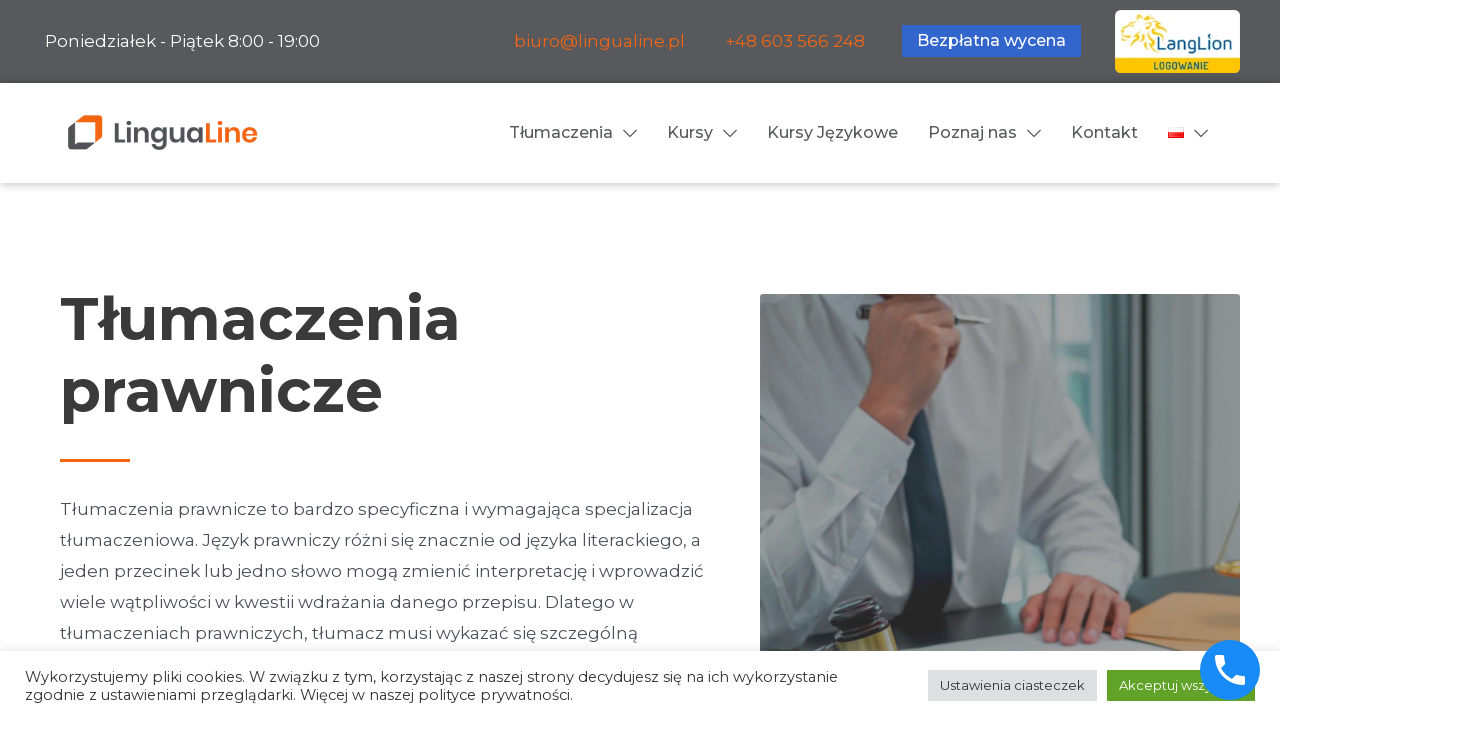

--- FILE ---
content_type: text/css; charset=utf-8
request_url: https://lingualine.pl/wp-content/uploads/elementor/css/post-4425.css?ver=1745676053
body_size: 994
content:
.elementor-4425 .elementor-element.elementor-element-6b0e868 > .elementor-container > .elementor-column > .elementor-widget-wrap{align-content:center;align-items:center;}.elementor-4425 .elementor-element.elementor-element-6b0e868:not(.elementor-motion-effects-element-type-background), .elementor-4425 .elementor-element.elementor-element-6b0e868 > .elementor-motion-effects-container > .elementor-motion-effects-layer{background-color:var( --e-global-color-astglobalcolor5 );}.elementor-4425 .elementor-element.elementor-element-6b0e868 > .elementor-background-overlay{opacity:0.05;transition:background 0.3s, border-radius 0.3s, opacity 0.3s;}.elementor-4425 .elementor-element.elementor-element-6b0e868{transition:background 0.3s, border 0.3s, border-radius 0.3s, box-shadow 0.3s;padding:80px 0px 50px 0px;}.elementor-bc-flex-widget .elementor-4425 .elementor-element.elementor-element-9e2b07d.elementor-column .elementor-widget-wrap{align-items:center;}.elementor-4425 .elementor-element.elementor-element-9e2b07d.elementor-column.elementor-element[data-element_type="column"] > .elementor-widget-wrap.elementor-element-populated{align-content:center;align-items:center;}.elementor-4425 .elementor-element.elementor-element-9e2b07d > .elementor-widget-wrap > .elementor-widget:not(.elementor-widget__width-auto):not(.elementor-widget__width-initial):not(:last-child):not(.elementor-absolute){margin-bottom:30px;}.elementor-4425 .elementor-element.elementor-element-9e2b07d > .elementor-element-populated{transition:background 0.3s, border 0.3s, border-radius 0.3s, box-shadow 0.3s;}.elementor-4425 .elementor-element.elementor-element-9e2b07d > .elementor-element-populated > .elementor-background-overlay{transition:background 0.3s, border-radius 0.3s, opacity 0.3s;}.elementor-4425 .elementor-element.elementor-element-15857bc{text-align:left;z-index:1;}.elementor-4425 .elementor-element.elementor-element-15857bc > .elementor-widget-container{margin:0px 0px 0px 0px;}.elementor-4425 .elementor-element.elementor-global-4095{--divider-border-style:solid;--divider-color:var( --e-global-color-primary );--divider-border-width:3px;}.elementor-4425 .elementor-element.elementor-global-4095 .elementor-divider-separator{width:70px;margin:0 auto;margin-left:0;}.elementor-4425 .elementor-element.elementor-global-4095 .elementor-divider{text-align:left;padding-top:2px;padding-bottom:2px;}.elementor-4425 .elementor-element.elementor-element-e0c6a9b{column-gap:50px;}.elementor-4425 .elementor-element.elementor-element-e0c6a9b > .elementor-widget-container{margin:0em 0em -1em 0em;}.elementor-4425 .elementor-element.elementor-element-1037ffb > .elementor-element-populated{transition:background 0.3s, border 0.3s, border-radius 0.3s, box-shadow 0.3s;margin:0px 0px 0px 0px;--e-column-margin-right:0px;--e-column-margin-left:0px;padding:0px 0px 0px 0px;}.elementor-4425 .elementor-element.elementor-element-1037ffb > .elementor-element-populated > .elementor-background-overlay{transition:background 0.3s, border-radius 0.3s, opacity 0.3s;}.elementor-4425 .elementor-element.elementor-element-cbbcf35 img{filter:brightness( 70% ) contrast( 70% ) saturate( 180% ) blur( 0px ) hue-rotate( 0deg );border-radius:3px 3px 3px 3px;}.elementor-4425 .elementor-element.elementor-element-71401a0:not(.elementor-motion-effects-element-type-background), .elementor-4425 .elementor-element.elementor-element-71401a0 > .elementor-motion-effects-container > .elementor-motion-effects-layer{background-color:var( --e-global-color-astglobalcolor4 );}.elementor-4425 .elementor-element.elementor-element-71401a0{transition:background 0.3s, border 0.3s, border-radius 0.3s, box-shadow 0.3s;padding:3em 0em 3em 0em;}.elementor-4425 .elementor-element.elementor-element-71401a0 > .elementor-background-overlay{transition:background 0.3s, border-radius 0.3s, opacity 0.3s;}.elementor-4425 .elementor-element.elementor-element-949b924{text-align:center;}.elementor-4425 .elementor-element.elementor-global-3401{--divider-border-style:solid;--divider-color:var( --e-global-color-primary );--divider-border-width:3px;}.elementor-4425 .elementor-element.elementor-global-3401 .elementor-divider-separator{width:70px;margin:0 auto;margin-center:0;}.elementor-4425 .elementor-element.elementor-global-3401 .elementor-divider{text-align:center;padding-top:2px;padding-bottom:2px;}.elementor-4425 .elementor-element.elementor-element-7a95ae6.elementor-column > .elementor-widget-wrap{justify-content:center;}.elementor-4425 .elementor-element.elementor-element-3059b17 .elementor-icon-list-icon i{color:var( --e-global-color-primary );transition:color 0.3s;}.elementor-4425 .elementor-element.elementor-element-3059b17 .elementor-icon-list-icon svg{fill:var( --e-global-color-primary );transition:fill 0.3s;}.elementor-4425 .elementor-element.elementor-element-3059b17{--e-icon-list-icon-size:12px;--icon-vertical-offset:0px;width:auto;max-width:auto;}.elementor-4425 .elementor-element.elementor-element-3059b17 .elementor-icon-list-text{transition:color 0.3s;}.elementor-4425 .elementor-element.elementor-element-d5d9933.elementor-column > .elementor-widget-wrap{justify-content:center;}.elementor-4425 .elementor-element.elementor-element-0eb7dbd .elementor-icon-list-icon i{color:var( --e-global-color-primary );transition:color 0.3s;}.elementor-4425 .elementor-element.elementor-element-0eb7dbd .elementor-icon-list-icon svg{fill:var( --e-global-color-primary );transition:fill 0.3s;}.elementor-4425 .elementor-element.elementor-element-0eb7dbd{--e-icon-list-icon-size:12px;--icon-vertical-offset:0px;width:auto;max-width:auto;}.elementor-4425 .elementor-element.elementor-element-0eb7dbd .elementor-icon-list-text{transition:color 0.3s;}.elementor-4425 .elementor-element.elementor-element-4297eb3.elementor-column > .elementor-widget-wrap{justify-content:center;}.elementor-4425 .elementor-element.elementor-element-fe48974 .elementor-icon-list-icon i{color:var( --e-global-color-primary );transition:color 0.3s;}.elementor-4425 .elementor-element.elementor-element-fe48974 .elementor-icon-list-icon svg{fill:var( --e-global-color-primary );transition:fill 0.3s;}.elementor-4425 .elementor-element.elementor-element-fe48974{--e-icon-list-icon-size:12px;--icon-vertical-offset:0px;width:auto;max-width:auto;}.elementor-4425 .elementor-element.elementor-element-fe48974 .elementor-icon-list-text{transition:color 0.3s;}.elementor-4425 .elementor-element.elementor-element-88bbc3c{transition:background 0.3s, border 0.3s, border-radius 0.3s, box-shadow 0.3s;padding:3em 0em 3em 0em;}.elementor-4425 .elementor-element.elementor-element-88bbc3c > .elementor-background-overlay{transition:background 0.3s, border-radius 0.3s, opacity 0.3s;}.elementor-4425 .elementor-element.elementor-element-cca3c63{text-align:center;}.elementor-4425 .elementor-element.elementor-element-b0e1294.elementor-column > .elementor-widget-wrap{justify-content:center;}.elementor-4425 .elementor-element.elementor-element-12bd2a0 .elementor-icon-list-icon i{color:var( --e-global-color-primary );transition:color 0.3s;}.elementor-4425 .elementor-element.elementor-element-12bd2a0 .elementor-icon-list-icon svg{fill:var( --e-global-color-primary );transition:fill 0.3s;}.elementor-4425 .elementor-element.elementor-element-12bd2a0{--e-icon-list-icon-size:12px;--icon-vertical-offset:0px;width:auto;max-width:auto;}.elementor-4425 .elementor-element.elementor-element-12bd2a0 .elementor-icon-list-text{transition:color 0.3s;}.elementor-4425 .elementor-element.elementor-element-6032dfe.elementor-column > .elementor-widget-wrap{justify-content:center;}.elementor-4425 .elementor-element.elementor-element-6e33169 .elementor-icon-list-icon i{color:var( --e-global-color-primary );transition:color 0.3s;}.elementor-4425 .elementor-element.elementor-element-6e33169 .elementor-icon-list-icon svg{fill:var( --e-global-color-primary );transition:fill 0.3s;}.elementor-4425 .elementor-element.elementor-element-6e33169{--e-icon-list-icon-size:12px;--icon-vertical-offset:0px;width:auto;max-width:auto;}.elementor-4425 .elementor-element.elementor-element-6e33169 .elementor-icon-list-text{transition:color 0.3s;}.elementor-4425 .elementor-element.elementor-element-8f1cf72:not(.elementor-motion-effects-element-type-background), .elementor-4425 .elementor-element.elementor-element-8f1cf72 > .elementor-motion-effects-container > .elementor-motion-effects-layer{background-color:var( --e-global-color-astglobalcolor4 );}.elementor-4425 .elementor-element.elementor-element-8f1cf72{transition:background 0.3s, border 0.3s, border-radius 0.3s, box-shadow 0.3s;padding:30px 0px 20px 0px;}.elementor-4425 .elementor-element.elementor-element-8f1cf72 > .elementor-background-overlay{transition:background 0.3s, border-radius 0.3s, opacity 0.3s;}.elementor-4425 .elementor-element.elementor-element-c019ba9.elementor-column > .elementor-widget-wrap{justify-content:center;}.elementor-4425 .elementor-element.elementor-element-f1067f7{text-align:center;}.elementor-4425 .elementor-element.elementor-global-3975 .elementor-button{fill:var( --e-global-color-astglobalcolor5 );color:var( --e-global-color-astglobalcolor5 );background-color:var( --e-global-color-primary );}.elementor-4425 .elementor-element.elementor-global-3975 .elementor-button:hover, .elementor-4425 .elementor-element.elementor-global-3975 .elementor-button:focus{color:var( --e-global-color-primary );background-color:#02010100;}.elementor-4425 .elementor-element.elementor-global-3975 .elementor-button:hover svg, .elementor-4425 .elementor-element.elementor-global-3975 .elementor-button:focus svg{fill:var( --e-global-color-primary );}.elementor-4425 .elementor-element.elementor-global-3975 > .elementor-widget-container{margin:1em 0em 1em 0em;}.elementor-4425 .elementor-element.elementor-global-3975{width:auto;max-width:auto;}@media(max-width:1024px){.elementor-4425 .elementor-element.elementor-element-6b0e868{padding:80px 50px 80px 50px;}.elementor-4425 .elementor-element.elementor-element-9e2b07d.elementor-column > .elementor-widget-wrap{justify-content:space-between;}.elementor-4425 .elementor-element.elementor-element-9e2b07d > .elementor-element-populated{padding:0px 0px 0px 50px;}.elementor-4425 .elementor-element.elementor-element-15857bc > .elementor-widget-container{margin:0px 0px 0px 0px;}.elementor-4425 .elementor-element.elementor-element-e0c6a9b{columns:1;font-size:15px;}.elementor-4425 .elementor-element.elementor-element-e0c6a9b > .elementor-widget-container{margin:0px 0px 0px 0px;}.elementor-bc-flex-widget .elementor-4425 .elementor-element.elementor-element-1037ffb.elementor-column .elementor-widget-wrap{align-items:flex-start;}.elementor-4425 .elementor-element.elementor-element-1037ffb.elementor-column.elementor-element[data-element_type="column"] > .elementor-widget-wrap.elementor-element-populated{align-content:flex-start;align-items:flex-start;}.elementor-4425 .elementor-element.elementor-element-1037ffb > .elementor-element-populated{margin:0px 0px 0px 0px;--e-column-margin-right:0px;--e-column-margin-left:0px;padding:0px 0px 0px 0px;}.elementor-4425 .elementor-element.elementor-element-cbbcf35{text-align:left;}.elementor-4425 .elementor-element.elementor-element-cbbcf35 img{width:100%;}.elementor-4425 .elementor-element.elementor-global-3975 > .elementor-widget-container{padding:0px 0px 0px 0px;}}@media(max-width:767px){.elementor-4425 .elementor-element.elementor-element-6b0e868{padding:60px 25px 60px 25px;}.elementor-4425 .elementor-element.elementor-element-9e2b07d > .elementor-widget-wrap > .elementor-widget:not(.elementor-widget__width-auto):not(.elementor-widget__width-initial):not(:last-child):not(.elementor-absolute){margin-bottom:0px;}.elementor-4425 .elementor-element.elementor-element-9e2b07d > .elementor-element-populated{margin:40px 0px 0px 0px;--e-column-margin-right:0px;--e-column-margin-left:0px;padding:0px 0px 0px 0px;}.elementor-4425 .elementor-element.elementor-element-15857bc{text-align:left;}.elementor-4425 .elementor-element.elementor-element-15857bc > .elementor-widget-container{margin:0px 0px 0px 0px;padding:0px 0px 0px 0px;}.elementor-4425 .elementor-element.elementor-element-e0c6a9b{text-align:left;}.elementor-4425 .elementor-element.elementor-element-e0c6a9b > .elementor-widget-container{margin:20px 0px 0px 0px;}.elementor-4425 .elementor-element.elementor-element-cbbcf35 img{width:100%;}.elementor-4425 .elementor-element.elementor-element-cbbcf35 > .elementor-widget-container{margin:1em 0em 0em 0em;}.elementor-4425 .elementor-element.elementor-element-7a95ae6 > .elementor-element-populated{padding:0px 0px 0px 0px;}.elementor-4425 .elementor-element.elementor-element-3059b17{width:100%;max-width:100%;}.elementor-4425 .elementor-element.elementor-element-d5d9933 > .elementor-element-populated{padding:0px 0px 0px 0px;}.elementor-4425 .elementor-element.elementor-element-0eb7dbd > .elementor-widget-container{margin:0em 0em 0em 0em;}.elementor-4425 .elementor-element.elementor-element-0eb7dbd{width:100%;max-width:100%;}.elementor-4425 .elementor-element.elementor-element-4297eb3 > .elementor-element-populated{padding:0px 0px 0px 0px;}.elementor-4425 .elementor-element.elementor-element-fe48974 > .elementor-widget-container{margin:0em 0em 0em 0em;}.elementor-4425 .elementor-element.elementor-element-fe48974{width:100%;max-width:100%;}.elementor-4425 .elementor-element.elementor-element-b0e1294 > .elementor-element-populated{padding:0px 0px 0px 0px;}.elementor-4425 .elementor-element.elementor-element-6032dfe > .elementor-element-populated{padding:0px 0px 0px 0px;}.elementor-4425 .elementor-element.elementor-element-6e33169 > .elementor-widget-container{margin:0em 0em 0em 0em;}.elementor-4425 .elementor-element.elementor-global-3975 > .elementor-widget-container{margin:20px 0px 0px 0px;}}@media(min-width:768px){.elementor-4425 .elementor-element.elementor-element-9e2b07d{width:60%;}.elementor-4425 .elementor-element.elementor-element-1037ffb{width:40%;}}@media(max-width:1024px) and (min-width:768px){.elementor-4425 .elementor-element.elementor-element-9e2b07d{width:67%;}.elementor-4425 .elementor-element.elementor-element-1037ffb{width:33%;}}/* Start custom CSS for global, class: .elementor-global-4095 */@media only screen and (max-width: 600px) {
    .elementor-4425 .elementor-element.elementor-global-4095 {
        margin-top: 1em !important;
        margin-bottom: 1em !important;
    }
}/* End custom CSS */

--- FILE ---
content_type: text/css; charset=utf-8
request_url: https://lingualine.pl/wp-content/uploads/elementor/css/post-3223.css?ver=1694756946
body_size: 2450
content:
.elementor-3223 .elementor-element.elementor-element-0f3bbbb:not(.elementor-motion-effects-element-type-background), .elementor-3223 .elementor-element.elementor-element-0f3bbbb > .elementor-motion-effects-container > .elementor-motion-effects-layer{background-color:var( --e-global-color-secondary );}.elementor-3223 .elementor-element.elementor-element-0f3bbbb{transition:background 0.3s, border 0.3s, border-radius 0.3s, box-shadow 0.3s;z-index:9999;}.elementor-3223 .elementor-element.elementor-element-0f3bbbb > .elementor-background-overlay{transition:background 0.3s, border-radius 0.3s, opacity 0.3s;}.elementor-bc-flex-widget .elementor-3223 .elementor-element.elementor-element-659017f.elementor-column .elementor-widget-wrap{align-items:center;}.elementor-3223 .elementor-element.elementor-element-659017f.elementor-column.elementor-element[data-element_type="column"] > .elementor-widget-wrap.elementor-element-populated{align-content:center;align-items:center;}.elementor-3223 .elementor-element.elementor-element-659017f > .elementor-widget-wrap > .elementor-widget:not(.elementor-widget__width-auto):not(.elementor-widget__width-initial):not(:last-child):not(.elementor-absolute){margin-bottom:0px;}.elementor-3223 .elementor-element.elementor-element-659017f > .elementor-element-populated{padding:0px 0px 0px 5px;}.elementor-3223 .elementor-element.elementor-element-5919469 .elementor-heading-title{color:var( --e-global-color-astglobalcolor5 );}.elementor-3223 .elementor-element.elementor-element-bd1366e .elementor-heading-title{color:var( --e-global-color-astglobalcolor5 );}.elementor-3223 .elementor-element.elementor-element-797fd4b .elementor-heading-title{color:var( --e-global-color-astglobalcolor5 );}.elementor-bc-flex-widget .elementor-3223 .elementor-element.elementor-element-7860a13.elementor-column .elementor-widget-wrap{align-items:center;}.elementor-3223 .elementor-element.elementor-element-7860a13.elementor-column.elementor-element[data-element_type="column"] > .elementor-widget-wrap.elementor-element-populated{align-content:center;align-items:center;}.elementor-3223 .elementor-element.elementor-element-7860a13.elementor-column > .elementor-widget-wrap{justify-content:flex-end;}.elementor-3223 .elementor-element.elementor-element-7860a13 > .elementor-element-populated{padding:0px 0px 0px 0px;}.elementor-3223 .elementor-element.elementor-element-061877b .elementor-nav-menu--main .elementor-item{color:var( --e-global-color-primary );fill:var( --e-global-color-primary );}.elementor-3223 .elementor-element.elementor-element-061877b > .elementor-widget-container{margin:0em 1em 0em 0em;}.elementor-3223 .elementor-element.elementor-element-061877b{width:auto;max-width:auto;}.elementor-3223 .elementor-element.elementor-element-0b41a25 .elementor-button{fill:var( --e-global-color-astglobalcolor5 );color:var( --e-global-color-astglobalcolor5 );background-color:var( --e-global-color-accent );border-style:solid;border-width:0px 0px 0px 0px;border-radius:0px 0px 0px 0px;padding:8px 15px 8px 15px;}.elementor-3223 .elementor-element.elementor-element-0b41a25{width:auto;max-width:auto;}.elementor-3223 .elementor-element.elementor-element-fe21c2c .elementor-button{fill:var( --e-global-color-astglobalcolor5 );color:var( --e-global-color-astglobalcolor5 );background-color:var( --e-global-color-accent );border-style:solid;border-width:0px 0px 0px 0px;border-radius:0px 0px 0px 0px;padding:8px 15px 8px 15px;}.elementor-3223 .elementor-element.elementor-element-fe21c2c{width:auto;max-width:auto;}.elementor-3223 .elementor-element.elementor-element-de90d5f .elementor-button{fill:var( --e-global-color-astglobalcolor5 );color:var( --e-global-color-astglobalcolor5 );background-color:var( --e-global-color-accent );border-style:solid;border-width:0px 0px 0px 0px;border-radius:0px 0px 0px 0px;padding:8px 15px 8px 15px;}.elementor-3223 .elementor-element.elementor-element-de90d5f{width:auto;max-width:auto;}.elementor-3223 .elementor-element.elementor-element-abdd57c img{max-width:125px;}.elementor-3223 .elementor-element.elementor-element-abdd57c > .elementor-widget-container{margin:0em 0em 0em 2em;}.elementor-3223 .elementor-element.elementor-element-abdd57c{width:auto;max-width:auto;}.elementor-3223 .elementor-element.elementor-element-5549041:not(.elementor-motion-effects-element-type-background), .elementor-3223 .elementor-element.elementor-element-5549041 > .elementor-motion-effects-container > .elementor-motion-effects-layer{background-color:#FFFFFFD9;}.elementor-3223 .elementor-element.elementor-element-5549041{transition:background 0.3s, border 0.3s, border-radius 0.3s, box-shadow 0.3s;margin-top:0em;margin-bottom:0em;z-index:9999;}.elementor-3223 .elementor-element.elementor-element-5549041 > .elementor-background-overlay{transition:background 0.3s, border-radius 0.3s, opacity 0.3s;}.elementor-3223 .elementor-element.elementor-element-dc475bf > .elementor-element-populated{box-shadow:0px 0px 10px 0px rgba(0, 0, 0, 0.3);}.elementor-bc-flex-widget .elementor-3223 .elementor-element.elementor-element-a6f2d5d.elementor-column .elementor-widget-wrap{align-items:center;}.elementor-3223 .elementor-element.elementor-element-a6f2d5d.elementor-column.elementor-element[data-element_type="column"] > .elementor-widget-wrap.elementor-element-populated{align-content:center;align-items:center;}.elementor-3223 .elementor-element.elementor-element-a6f2d5d > .elementor-widget-wrap > .elementor-widget:not(.elementor-widget__width-auto):not(.elementor-widget__width-initial):not(:last-child):not(.elementor-absolute){margin-bottom:0px;}.elementor-3223 .elementor-element.elementor-element-a6f2d5d > .elementor-element-populated{padding:0em 0em 0em 1em;}.elementor-3223 .elementor-element.elementor-element-487f181{text-align:left;}.elementor-3223 .elementor-element.elementor-element-a8bcba5 .elementor-menu-toggle{margin:0 auto;background-color:var( --e-global-color-astglobalcolor5 );}.elementor-3223 .elementor-element.elementor-element-a8bcba5 .elementor-nav-menu--main .elementor-item{color:var( --e-global-color-secondary );fill:var( --e-global-color-secondary );}.elementor-3223 .elementor-element.elementor-element-a8bcba5 .elementor-nav-menu--main .elementor-item:hover,
					.elementor-3223 .elementor-element.elementor-element-a8bcba5 .elementor-nav-menu--main .elementor-item.elementor-item-active,
					.elementor-3223 .elementor-element.elementor-element-a8bcba5 .elementor-nav-menu--main .elementor-item.highlighted,
					.elementor-3223 .elementor-element.elementor-element-a8bcba5 .elementor-nav-menu--main .elementor-item:focus{color:var( --e-global-color-astglobalcolor5 );fill:var( --e-global-color-astglobalcolor5 );}.elementor-3223 .elementor-element.elementor-element-a8bcba5 .elementor-nav-menu--main .elementor-item.elementor-item-active{color:var( --e-global-color-astglobalcolor5 );}.elementor-3223 .elementor-element.elementor-element-a8bcba5 .elementor-nav-menu--dropdown a, .elementor-3223 .elementor-element.elementor-element-a8bcba5 .elementor-menu-toggle{color:#58595CD4;}.elementor-3223 .elementor-element.elementor-element-a8bcba5 .elementor-nav-menu--dropdown a:hover,
					.elementor-3223 .elementor-element.elementor-element-a8bcba5 .elementor-nav-menu--dropdown a.elementor-item-active,
					.elementor-3223 .elementor-element.elementor-element-a8bcba5 .elementor-nav-menu--dropdown a.highlighted,
					.elementor-3223 .elementor-element.elementor-element-a8bcba5 .elementor-menu-toggle:hover{color:var( --e-global-color-secondary );}.elementor-3223 .elementor-element.elementor-element-a8bcba5 .elementor-nav-menu--dropdown a:hover,
					.elementor-3223 .elementor-element.elementor-element-a8bcba5 .elementor-nav-menu--dropdown a.elementor-item-active,
					.elementor-3223 .elementor-element.elementor-element-a8bcba5 .elementor-nav-menu--dropdown a.highlighted{background-color:var( --e-global-color-astglobalcolor5 );}.elementor-3223 .elementor-element.elementor-element-a8bcba5 div.elementor-menu-toggle{color:var( --e-global-color-secondary );}.elementor-3223 .elementor-element.elementor-element-a8bcba5 div.elementor-menu-toggle svg{fill:var( --e-global-color-secondary );}.elementor-bc-flex-widget .elementor-3223 .elementor-element.elementor-element-ed0315b.elementor-column .elementor-widget-wrap{align-items:center;}.elementor-3223 .elementor-element.elementor-element-ed0315b.elementor-column.elementor-element[data-element_type="column"] > .elementor-widget-wrap.elementor-element-populated{align-content:center;align-items:center;}.elementor-3223 .elementor-element.elementor-element-ed0315b > .elementor-widget-wrap > .elementor-widget:not(.elementor-widget__width-auto):not(.elementor-widget__width-initial):not(:last-child):not(.elementor-absolute){margin-bottom:0px;}.elementor-3223 .elementor-element.elementor-element-ed0315b > .elementor-element-populated{padding:0em 1em 0em 0em;}.elementor-3223 .elementor-element.elementor-element-a57d6ae .ha-menu-container{height:80px;border-radius:0px 0px 0px 0px;}.elementor-3223 .elementor-element.elementor-element-a57d6ae .ha-navbar-nav > li > a{padding:0px 15px 0px 15px;font-size:16px;color:var( --e-global-color-secondary );}.elementor-3223 .elementor-element.elementor-element-a57d6ae .ha-menu-nav-link-icon-position-top .ha-menu-icon{padding-bottom:10px;}.elementor-3223 .elementor-element.elementor-element-a57d6ae .ha-menu-nav-link-icon-position-left .ha-menu-icon{padding-right:10px;}.elementor-3223 .elementor-element.elementor-element-a57d6ae .ha-menu-nav-link-icon-position-right .ha-menu-icon{padding-left:10px;}.elementor-3223 .elementor-element.elementor-element-a57d6ae .ha-navbar-nav > li > a:hover, .elementor-3223 .elementor-element.elementor-element-a57d6ae .ha-navbar-nav > li > a:focus, .elementor-3223 .elementor-element.elementor-element-a57d6ae .ha-navbar-nav > li > a:active, .elementor-3223 .elementor-element.elementor-element-a57d6ae .ha-navbar-nav > li:hover > a{background-color:#F2651300;}.elementor-3223 .elementor-element.elementor-element-a57d6ae .ha-navbar-nav > li > a:hover{color:var( --e-global-color-secondary );}.elementor-3223 .elementor-element.elementor-element-a57d6ae .ha-navbar-nav > li > a:focus{color:var( --e-global-color-secondary );}.elementor-3223 .elementor-element.elementor-element-a57d6ae .ha-navbar-nav > li > a:active{color:var( --e-global-color-secondary );}.elementor-3223 .elementor-element.elementor-element-a57d6ae .ha-navbar-nav > li:hover > a{color:var( --e-global-color-secondary );}.elementor-3223 .elementor-element.elementor-element-a57d6ae .ha-navbar-nav > li:hover > a .ha-submenu-indicator{color:var( --e-global-color-secondary );}.elementor-3223 .elementor-element.elementor-element-a57d6ae .ha-navbar-nav > li > a:hover .ha-submenu-indicator{color:var( --e-global-color-secondary );}.elementor-3223 .elementor-element.elementor-element-a57d6ae .ha-navbar-nav > li > a:focus .ha-submenu-indicator{color:var( --e-global-color-secondary );}.elementor-3223 .elementor-element.elementor-element-a57d6ae .ha-navbar-nav > li > a:active .ha-submenu-indicator{color:var( --e-global-color-secondary );}.elementor-3223 .elementor-element.elementor-element-a57d6ae .ha-navbar-nav > li.current-menu-item > a{color:var( --e-global-color-secondary );}.elementor-3223 .elementor-element.elementor-element-a57d6ae .ha-navbar-nav > li.current-menu-ancestor > a{color:var( --e-global-color-secondary );}.elementor-3223 .elementor-element.elementor-element-a57d6ae .ha-navbar-nav > li.current-menu-ancestor > a .ha-submenu-indicator{color:var( --e-global-color-secondary );}.elementor-3223 .elementor-element.elementor-element-a57d6ae .ha-navbar-nav li a .ha-submenu-indicator-wrap svg{height:14px;width:auto;color:var( --e-global-color-secondary );}.elementor-3223 .elementor-element.elementor-element-a57d6ae .ha-navbar-nav li a:hover .ha-submenu-indicator-wrap svg{color:#000000;}.elementor-3223 .elementor-element.elementor-element-a57d6ae .ha-navbar-nav .ha-submenu-panel > li > a{font-size:17px;text-transform:none;letter-spacing:0px;word-spacing:0px;padding:10px 20px 10px 20px;color:var( --e-global-color-secondary );}.elementor-3223 .elementor-element.elementor-element-a57d6ae .ha-navbar-nav .ha-submenu-panel > li > a:hover{color:#707070;}.elementor-3223 .elementor-element.elementor-element-a57d6ae .ha-navbar-nav .ha-submenu-panel > li > a:focus{color:#707070;}.elementor-3223 .elementor-element.elementor-element-a57d6ae .ha-navbar-nav .ha-submenu-panel > li > a:active{color:#707070;}.elementor-3223 .elementor-element.elementor-element-a57d6ae .ha-navbar-nav .ha-submenu-panel > li:hover > a{color:#707070;}.elementor-3223 .elementor-element.elementor-element-a57d6ae .ha-navbar-nav .ha-submenu-panel > li.current-menu-item > a{color:#707070 !important;}.elementor-3223 .elementor-element.elementor-element-a57d6ae .ha-navbar-nav .ha-submenu-panel{border-style:solid;border-width:0px 0px 0px 0px;background-color:#FFFFFFF5;border-radius:0px 0px 0px 0px;min-width:320px;box-shadow:0px 0px 10px 0px rgba(0, 0, 0, 0.1);}.elementor-3223 .elementor-element.elementor-element-a57d6ae .ha-menu-hamburger{float:right;}.elementor-3223 .elementor-element.elementor-element-a57d6ae .ha-menu-hamburger .ha-menu-hamburger-icon{background-color:rgba(0, 0, 0, 0.5);}.elementor-3223 .elementor-element.elementor-element-a57d6ae .ha-menu-hamburger > .ha-menu-icon{color:rgba(0, 0, 0, 0.5);}.elementor-3223 .elementor-element.elementor-element-a57d6ae .ha-menu-hamburger:hover .ha-menu-hamburger-icon{background-color:rgba(0, 0, 0, 0.5);}.elementor-3223 .elementor-element.elementor-element-a57d6ae .ha-menu-hamburger:hover > .ha-menu-icon{color:rgba(0, 0, 0, 0.5);}.elementor-3223 .elementor-element.elementor-element-a57d6ae .ha-menu-close{color:rgba(51, 51, 51, 1);}.elementor-3223 .elementor-element.elementor-element-a57d6ae .ha-menu-close:hover{color:rgba(0, 0, 0, 0.5);}.elementor-bc-flex-widget .elementor-3223 .elementor-element.elementor-element-0565c64.elementor-column .elementor-widget-wrap{align-items:center;}.elementor-3223 .elementor-element.elementor-element-0565c64.elementor-column.elementor-element[data-element_type="column"] > .elementor-widget-wrap.elementor-element-populated{align-content:center;align-items:center;}.elementor-3223 .elementor-element.elementor-element-0565c64 > .elementor-widget-wrap > .elementor-widget:not(.elementor-widget__width-auto):not(.elementor-widget__width-initial):not(:last-child):not(.elementor-absolute){margin-bottom:0px;}.elementor-3223 .elementor-element.elementor-element-0565c64 > .elementor-element-populated{padding:0em 0em 0em 1em;}.elementor-3223 .elementor-element.elementor-element-fb57292{text-align:left;}.elementor-3223 .elementor-element.elementor-element-1a9aa9c .elementor-menu-toggle{margin:0 auto;background-color:var( --e-global-color-astglobalcolor5 );}.elementor-3223 .elementor-element.elementor-element-1a9aa9c .elementor-nav-menu--main .elementor-item{color:var( --e-global-color-secondary );fill:var( --e-global-color-secondary );}.elementor-3223 .elementor-element.elementor-element-1a9aa9c .elementor-nav-menu--main .elementor-item:hover,
					.elementor-3223 .elementor-element.elementor-element-1a9aa9c .elementor-nav-menu--main .elementor-item.elementor-item-active,
					.elementor-3223 .elementor-element.elementor-element-1a9aa9c .elementor-nav-menu--main .elementor-item.highlighted,
					.elementor-3223 .elementor-element.elementor-element-1a9aa9c .elementor-nav-menu--main .elementor-item:focus{color:var( --e-global-color-astglobalcolor5 );fill:var( --e-global-color-astglobalcolor5 );}.elementor-3223 .elementor-element.elementor-element-1a9aa9c .elementor-nav-menu--main .elementor-item.elementor-item-active{color:var( --e-global-color-astglobalcolor5 );}.elementor-3223 .elementor-element.elementor-element-1a9aa9c .elementor-nav-menu--dropdown a, .elementor-3223 .elementor-element.elementor-element-1a9aa9c .elementor-menu-toggle{color:#58595CD4;}.elementor-3223 .elementor-element.elementor-element-1a9aa9c .elementor-nav-menu--dropdown a:hover,
					.elementor-3223 .elementor-element.elementor-element-1a9aa9c .elementor-nav-menu--dropdown a.elementor-item-active,
					.elementor-3223 .elementor-element.elementor-element-1a9aa9c .elementor-nav-menu--dropdown a.highlighted,
					.elementor-3223 .elementor-element.elementor-element-1a9aa9c .elementor-menu-toggle:hover{color:var( --e-global-color-secondary );}.elementor-3223 .elementor-element.elementor-element-1a9aa9c .elementor-nav-menu--dropdown a:hover,
					.elementor-3223 .elementor-element.elementor-element-1a9aa9c .elementor-nav-menu--dropdown a.elementor-item-active,
					.elementor-3223 .elementor-element.elementor-element-1a9aa9c .elementor-nav-menu--dropdown a.highlighted{background-color:var( --e-global-color-astglobalcolor5 );}.elementor-3223 .elementor-element.elementor-element-1a9aa9c div.elementor-menu-toggle{color:var( --e-global-color-secondary );}.elementor-3223 .elementor-element.elementor-element-1a9aa9c div.elementor-menu-toggle svg{fill:var( --e-global-color-secondary );}.elementor-bc-flex-widget .elementor-3223 .elementor-element.elementor-element-aca3cc9.elementor-column .elementor-widget-wrap{align-items:center;}.elementor-3223 .elementor-element.elementor-element-aca3cc9.elementor-column.elementor-element[data-element_type="column"] > .elementor-widget-wrap.elementor-element-populated{align-content:center;align-items:center;}.elementor-3223 .elementor-element.elementor-element-aca3cc9 > .elementor-widget-wrap > .elementor-widget:not(.elementor-widget__width-auto):not(.elementor-widget__width-initial):not(:last-child):not(.elementor-absolute){margin-bottom:0px;}.elementor-3223 .elementor-element.elementor-element-aca3cc9 > .elementor-element-populated{padding:0em 1em 0em 0em;}.elementor-3223 .elementor-element.elementor-element-4637dbe .ha-menu-container{height:80px;border-radius:0px 0px 0px 0px;}.elementor-3223 .elementor-element.elementor-element-4637dbe .ha-navbar-nav > li > a{padding:0px 15px 0px 15px;font-size:16px;color:var( --e-global-color-secondary );}.elementor-3223 .elementor-element.elementor-element-4637dbe .ha-menu-nav-link-icon-position-top .ha-menu-icon{padding-bottom:10px;}.elementor-3223 .elementor-element.elementor-element-4637dbe .ha-menu-nav-link-icon-position-left .ha-menu-icon{padding-right:10px;}.elementor-3223 .elementor-element.elementor-element-4637dbe .ha-menu-nav-link-icon-position-right .ha-menu-icon{padding-left:10px;}.elementor-3223 .elementor-element.elementor-element-4637dbe .ha-navbar-nav > li > a:hover, .elementor-3223 .elementor-element.elementor-element-4637dbe .ha-navbar-nav > li > a:focus, .elementor-3223 .elementor-element.elementor-element-4637dbe .ha-navbar-nav > li > a:active, .elementor-3223 .elementor-element.elementor-element-4637dbe .ha-navbar-nav > li:hover > a{background-color:#F2651300;}.elementor-3223 .elementor-element.elementor-element-4637dbe .ha-navbar-nav > li > a:hover{color:var( --e-global-color-secondary );}.elementor-3223 .elementor-element.elementor-element-4637dbe .ha-navbar-nav > li > a:focus{color:var( --e-global-color-secondary );}.elementor-3223 .elementor-element.elementor-element-4637dbe .ha-navbar-nav > li > a:active{color:var( --e-global-color-secondary );}.elementor-3223 .elementor-element.elementor-element-4637dbe .ha-navbar-nav > li:hover > a{color:var( --e-global-color-secondary );}.elementor-3223 .elementor-element.elementor-element-4637dbe .ha-navbar-nav > li:hover > a .ha-submenu-indicator{color:var( --e-global-color-secondary );}.elementor-3223 .elementor-element.elementor-element-4637dbe .ha-navbar-nav > li > a:hover .ha-submenu-indicator{color:var( --e-global-color-secondary );}.elementor-3223 .elementor-element.elementor-element-4637dbe .ha-navbar-nav > li > a:focus .ha-submenu-indicator{color:var( --e-global-color-secondary );}.elementor-3223 .elementor-element.elementor-element-4637dbe .ha-navbar-nav > li > a:active .ha-submenu-indicator{color:var( --e-global-color-secondary );}.elementor-3223 .elementor-element.elementor-element-4637dbe .ha-navbar-nav > li.current-menu-item > a{color:var( --e-global-color-secondary );}.elementor-3223 .elementor-element.elementor-element-4637dbe .ha-navbar-nav > li.current-menu-ancestor > a{color:var( --e-global-color-secondary );}.elementor-3223 .elementor-element.elementor-element-4637dbe .ha-navbar-nav > li.current-menu-ancestor > a .ha-submenu-indicator{color:var( --e-global-color-secondary );}.elementor-3223 .elementor-element.elementor-element-4637dbe .ha-navbar-nav li a .ha-submenu-indicator-wrap svg{height:14px;width:auto;color:var( --e-global-color-secondary );}.elementor-3223 .elementor-element.elementor-element-4637dbe .ha-navbar-nav li a:hover .ha-submenu-indicator-wrap svg{color:#000000;}.elementor-3223 .elementor-element.elementor-element-4637dbe .ha-navbar-nav .ha-submenu-panel > li > a{font-size:17px;text-transform:none;letter-spacing:0px;word-spacing:0px;padding:10px 20px 10px 20px;color:var( --e-global-color-secondary );}.elementor-3223 .elementor-element.elementor-element-4637dbe .ha-navbar-nav .ha-submenu-panel > li > a:hover{color:#707070;}.elementor-3223 .elementor-element.elementor-element-4637dbe .ha-navbar-nav .ha-submenu-panel > li > a:focus{color:#707070;}.elementor-3223 .elementor-element.elementor-element-4637dbe .ha-navbar-nav .ha-submenu-panel > li > a:active{color:#707070;}.elementor-3223 .elementor-element.elementor-element-4637dbe .ha-navbar-nav .ha-submenu-panel > li:hover > a{color:#707070;}.elementor-3223 .elementor-element.elementor-element-4637dbe .ha-navbar-nav .ha-submenu-panel > li.current-menu-item > a{color:#707070 !important;}.elementor-3223 .elementor-element.elementor-element-4637dbe .ha-navbar-nav .ha-submenu-panel{border-style:solid;border-width:0px 0px 0px 0px;background-color:#FFFFFFF5;border-radius:0px 0px 0px 0px;min-width:320px;box-shadow:0px 0px 10px 0px rgba(0, 0, 0, 0.1);}.elementor-3223 .elementor-element.elementor-element-4637dbe .ha-menu-hamburger{float:right;}.elementor-3223 .elementor-element.elementor-element-4637dbe .ha-menu-hamburger .ha-menu-hamburger-icon{background-color:rgba(0, 0, 0, 0.5);}.elementor-3223 .elementor-element.elementor-element-4637dbe .ha-menu-hamburger > .ha-menu-icon{color:rgba(0, 0, 0, 0.5);}.elementor-3223 .elementor-element.elementor-element-4637dbe .ha-menu-hamburger:hover .ha-menu-hamburger-icon{background-color:rgba(0, 0, 0, 0.5);}.elementor-3223 .elementor-element.elementor-element-4637dbe .ha-menu-hamburger:hover > .ha-menu-icon{color:rgba(0, 0, 0, 0.5);}.elementor-3223 .elementor-element.elementor-element-4637dbe .ha-menu-close{color:rgba(51, 51, 51, 1);}.elementor-3223 .elementor-element.elementor-element-4637dbe .ha-menu-close:hover{color:rgba(0, 0, 0, 0.5);}.elementor-bc-flex-widget .elementor-3223 .elementor-element.elementor-element-0059537.elementor-column .elementor-widget-wrap{align-items:center;}.elementor-3223 .elementor-element.elementor-element-0059537.elementor-column.elementor-element[data-element_type="column"] > .elementor-widget-wrap.elementor-element-populated{align-content:center;align-items:center;}.elementor-3223 .elementor-element.elementor-element-0059537 > .elementor-widget-wrap > .elementor-widget:not(.elementor-widget__width-auto):not(.elementor-widget__width-initial):not(:last-child):not(.elementor-absolute){margin-bottom:0px;}.elementor-3223 .elementor-element.elementor-element-0059537 > .elementor-element-populated{padding:0em 0em 0em 1em;}.elementor-3223 .elementor-element.elementor-element-c8e3687{text-align:left;}.elementor-3223 .elementor-element.elementor-element-476ab11 .elementor-menu-toggle{margin:0 auto;background-color:var( --e-global-color-astglobalcolor5 );}.elementor-3223 .elementor-element.elementor-element-476ab11 .elementor-nav-menu--main .elementor-item{color:var( --e-global-color-secondary );fill:var( --e-global-color-secondary );}.elementor-3223 .elementor-element.elementor-element-476ab11 .elementor-nav-menu--main .elementor-item:hover,
					.elementor-3223 .elementor-element.elementor-element-476ab11 .elementor-nav-menu--main .elementor-item.elementor-item-active,
					.elementor-3223 .elementor-element.elementor-element-476ab11 .elementor-nav-menu--main .elementor-item.highlighted,
					.elementor-3223 .elementor-element.elementor-element-476ab11 .elementor-nav-menu--main .elementor-item:focus{color:var( --e-global-color-astglobalcolor5 );fill:var( --e-global-color-astglobalcolor5 );}.elementor-3223 .elementor-element.elementor-element-476ab11 .elementor-nav-menu--main .elementor-item.elementor-item-active{color:var( --e-global-color-astglobalcolor5 );}.elementor-3223 .elementor-element.elementor-element-476ab11 .elementor-nav-menu--dropdown a, .elementor-3223 .elementor-element.elementor-element-476ab11 .elementor-menu-toggle{color:#58595CD4;}.elementor-3223 .elementor-element.elementor-element-476ab11 .elementor-nav-menu--dropdown a:hover,
					.elementor-3223 .elementor-element.elementor-element-476ab11 .elementor-nav-menu--dropdown a.elementor-item-active,
					.elementor-3223 .elementor-element.elementor-element-476ab11 .elementor-nav-menu--dropdown a.highlighted,
					.elementor-3223 .elementor-element.elementor-element-476ab11 .elementor-menu-toggle:hover{color:var( --e-global-color-secondary );}.elementor-3223 .elementor-element.elementor-element-476ab11 .elementor-nav-menu--dropdown a:hover,
					.elementor-3223 .elementor-element.elementor-element-476ab11 .elementor-nav-menu--dropdown a.elementor-item-active,
					.elementor-3223 .elementor-element.elementor-element-476ab11 .elementor-nav-menu--dropdown a.highlighted{background-color:var( --e-global-color-astglobalcolor5 );}.elementor-3223 .elementor-element.elementor-element-476ab11 div.elementor-menu-toggle{color:var( --e-global-color-secondary );}.elementor-3223 .elementor-element.elementor-element-476ab11 div.elementor-menu-toggle svg{fill:var( --e-global-color-secondary );}.elementor-bc-flex-widget .elementor-3223 .elementor-element.elementor-element-0319908.elementor-column .elementor-widget-wrap{align-items:center;}.elementor-3223 .elementor-element.elementor-element-0319908.elementor-column.elementor-element[data-element_type="column"] > .elementor-widget-wrap.elementor-element-populated{align-content:center;align-items:center;}.elementor-3223 .elementor-element.elementor-element-0319908 > .elementor-widget-wrap > .elementor-widget:not(.elementor-widget__width-auto):not(.elementor-widget__width-initial):not(:last-child):not(.elementor-absolute){margin-bottom:0px;}.elementor-3223 .elementor-element.elementor-element-0319908 > .elementor-element-populated{padding:0em 1em 0em 0em;}.elementor-3223 .elementor-element.elementor-element-d701a01 .ha-menu-container{height:80px;border-radius:0px 0px 0px 0px;}.elementor-3223 .elementor-element.elementor-element-d701a01 .ha-navbar-nav > li > a{padding:0px 0px 0px 17px;font-size:16px;color:var( --e-global-color-secondary );}.elementor-3223 .elementor-element.elementor-element-d701a01 .ha-navbar-nav > li > a:hover, .elementor-3223 .elementor-element.elementor-element-d701a01 .ha-navbar-nav > li > a:focus, .elementor-3223 .elementor-element.elementor-element-d701a01 .ha-navbar-nav > li > a:active, .elementor-3223 .elementor-element.elementor-element-d701a01 .ha-navbar-nav > li:hover > a{background-color:#F2651300;}.elementor-3223 .elementor-element.elementor-element-d701a01 .ha-navbar-nav > li > a:hover{color:var( --e-global-color-secondary );}.elementor-3223 .elementor-element.elementor-element-d701a01 .ha-navbar-nav > li > a:focus{color:var( --e-global-color-secondary );}.elementor-3223 .elementor-element.elementor-element-d701a01 .ha-navbar-nav > li > a:active{color:var( --e-global-color-secondary );}.elementor-3223 .elementor-element.elementor-element-d701a01 .ha-navbar-nav > li:hover > a{color:var( --e-global-color-secondary );}.elementor-3223 .elementor-element.elementor-element-d701a01 .ha-navbar-nav > li:hover > a .ha-submenu-indicator{color:var( --e-global-color-secondary );}.elementor-3223 .elementor-element.elementor-element-d701a01 .ha-navbar-nav > li > a:hover .ha-submenu-indicator{color:var( --e-global-color-secondary );}.elementor-3223 .elementor-element.elementor-element-d701a01 .ha-navbar-nav > li > a:focus .ha-submenu-indicator{color:var( --e-global-color-secondary );}.elementor-3223 .elementor-element.elementor-element-d701a01 .ha-navbar-nav > li > a:active .ha-submenu-indicator{color:var( --e-global-color-secondary );}.elementor-3223 .elementor-element.elementor-element-d701a01 .ha-navbar-nav > li.current-menu-item > a{color:var( --e-global-color-secondary );}.elementor-3223 .elementor-element.elementor-element-d701a01 .ha-navbar-nav > li.current-menu-ancestor > a{color:var( --e-global-color-secondary );}.elementor-3223 .elementor-element.elementor-element-d701a01 .ha-navbar-nav > li.current-menu-ancestor > a .ha-submenu-indicator{color:var( --e-global-color-secondary );}.elementor-3223 .elementor-element.elementor-element-d701a01 .ha-navbar-nav li a .ha-submenu-indicator-wrap svg{height:14px;width:auto;color:var( --e-global-color-secondary );}.elementor-3223 .elementor-element.elementor-element-d701a01 .ha-navbar-nav li a:hover .ha-submenu-indicator-wrap svg{color:#000000;}.elementor-3223 .elementor-element.elementor-element-d701a01 .ha-navbar-nav .ha-submenu-panel > li > a{font-size:17px;text-transform:none;letter-spacing:0px;word-spacing:0px;padding:10px 20px 10px 20px;color:var( --e-global-color-secondary );}.elementor-3223 .elementor-element.elementor-element-d701a01 .ha-navbar-nav .ha-submenu-panel > li > a:hover{color:#707070;}.elementor-3223 .elementor-element.elementor-element-d701a01 .ha-navbar-nav .ha-submenu-panel > li > a:focus{color:#707070;}.elementor-3223 .elementor-element.elementor-element-d701a01 .ha-navbar-nav .ha-submenu-panel > li > a:active{color:#707070;}.elementor-3223 .elementor-element.elementor-element-d701a01 .ha-navbar-nav .ha-submenu-panel > li:hover > a{color:#707070;}.elementor-3223 .elementor-element.elementor-element-d701a01 .ha-navbar-nav .ha-submenu-panel > li.current-menu-item > a{color:#707070 !important;}.elementor-3223 .elementor-element.elementor-element-d701a01 .ha-navbar-nav .ha-submenu-panel{border-style:solid;border-width:0px 0px 0px 0px;background-color:#FFFFFFF5;border-radius:0px 0px 0px 0px;min-width:320px;box-shadow:0px 0px 10px 0px rgba(0, 0, 0, 0.1);}.elementor-3223 .elementor-element.elementor-element-d701a01 .ha-menu-hamburger{float:right;}.elementor-3223 .elementor-element.elementor-element-d701a01 .ha-menu-hamburger .ha-menu-hamburger-icon{background-color:rgba(0, 0, 0, 0.5);}.elementor-3223 .elementor-element.elementor-element-d701a01 .ha-menu-hamburger > .ha-menu-icon{color:rgba(0, 0, 0, 0.5);}.elementor-3223 .elementor-element.elementor-element-d701a01 .ha-menu-hamburger:hover .ha-menu-hamburger-icon{background-color:rgba(0, 0, 0, 0.5);}.elementor-3223 .elementor-element.elementor-element-d701a01 .ha-menu-hamburger:hover > .ha-menu-icon{color:rgba(0, 0, 0, 0.5);}.elementor-3223 .elementor-element.elementor-element-d701a01 .ha-menu-close{color:rgba(51, 51, 51, 1);}.elementor-3223 .elementor-element.elementor-element-d701a01 .ha-menu-close:hover{color:rgba(0, 0, 0, 0.5);}@media(min-width:768px){.elementor-3223 .elementor-element.elementor-element-0565c64{width:25%;}.elementor-3223 .elementor-element.elementor-element-aca3cc9{width:74.665%;}.elementor-3223 .elementor-element.elementor-element-0059537{width:25%;}.elementor-3223 .elementor-element.elementor-element-0319908{width:74.665%;}}@media(max-width:1024px){.elementor-3223 .elementor-element.elementor-element-061877b > .elementor-widget-container{margin:0em 0em 0em 0em;}.elementor-3223 .elementor-element.elementor-element-a6f2d5d > .elementor-widget-wrap > .elementor-widget:not(.elementor-widget__width-auto):not(.elementor-widget__width-initial):not(:last-child):not(.elementor-absolute){margin-bottom:0px;}.elementor-3223 .elementor-element.elementor-element-487f181{width:var( --container-widget-width, 80% );max-width:80%;--container-widget-width:80%;--container-widget-flex-grow:0;}.elementor-3223 .elementor-element.elementor-element-a8bcba5 .elementor-nav-menu--dropdown .elementor-item, .elementor-3223 .elementor-element.elementor-element-a8bcba5 .elementor-nav-menu--dropdown  .elementor-sub-item{font-size:18px;}.elementor-3223 .elementor-element.elementor-element-a8bcba5{width:var( --container-widget-width, 20% );max-width:20%;--container-widget-width:20%;--container-widget-flex-grow:0;} .elementor-3223 .elementor-element.elementor-element-a57d6ae .ha-nav-identity-panel{padding:10px 0px 10px 0px;} .elementor-3223 .elementor-element.elementor-element-a57d6ae .ha-menu-container{max-width:350px;} .elementor-3223 .elementor-element.elementor-element-a57d6ae .ha-menu-offcanvas-elements{--offcanvas-left-offset:-350px;}.elementor-3223 .elementor-element.elementor-element-a57d6ae .ha-menu-container{border-radius:0px 0px 0px 0px;}.elementor-3223 .elementor-element.elementor-element-a57d6ae .ha-navbar-nav > li > a{padding:10px 15px 10px 15px;}.elementor-3223 .elementor-element.elementor-element-a57d6ae .ha-navbar-nav .ha-submenu-panel{border-radius:0px 0px 0px 0px;}.elementor-3223 .elementor-element.elementor-element-a57d6ae .ha-menu-hamburger{padding:8px 8px 8px 8px;border-radius:3px;}.elementor-3223 .elementor-element.elementor-element-a57d6ae .ha-menu-hamburger .ha-menu-icon{width:24px;height:24px;}.elementor-3223 .elementor-element.elementor-element-a57d6ae .ha-menu-close{padding:8px 8px 8px 8px;margin:12px 12px 12px 12px;width:45px;border-radius:3px;}.elementor-3223 .elementor-element.elementor-element-a57d6ae .ha-nav-logo > img{max-width:160px;max-height:60px;}.elementor-3223 .elementor-element.elementor-element-a57d6ae .ha-nav-logo{margin:5px 0px 5px 0px;padding:5px 5px 5px 5px;}.elementor-3223 .elementor-element.elementor-element-0565c64 > .elementor-widget-wrap > .elementor-widget:not(.elementor-widget__width-auto):not(.elementor-widget__width-initial):not(:last-child):not(.elementor-absolute){margin-bottom:0px;}.elementor-3223 .elementor-element.elementor-element-fb57292{width:var( --container-widget-width, 80% );max-width:80%;--container-widget-width:80%;--container-widget-flex-grow:0;}.elementor-3223 .elementor-element.elementor-element-1a9aa9c .elementor-nav-menu--dropdown .elementor-item, .elementor-3223 .elementor-element.elementor-element-1a9aa9c .elementor-nav-menu--dropdown  .elementor-sub-item{font-size:18px;}.elementor-3223 .elementor-element.elementor-element-1a9aa9c{width:var( --container-widget-width, 20% );max-width:20%;--container-widget-width:20%;--container-widget-flex-grow:0;} .elementor-3223 .elementor-element.elementor-element-4637dbe .ha-nav-identity-panel{padding:10px 0px 10px 0px;} .elementor-3223 .elementor-element.elementor-element-4637dbe .ha-menu-container{max-width:350px;} .elementor-3223 .elementor-element.elementor-element-4637dbe .ha-menu-offcanvas-elements{--offcanvas-left-offset:-350px;}.elementor-3223 .elementor-element.elementor-element-4637dbe .ha-menu-container{border-radius:0px 0px 0px 0px;}.elementor-3223 .elementor-element.elementor-element-4637dbe .ha-navbar-nav > li > a{padding:10px 15px 10px 15px;}.elementor-3223 .elementor-element.elementor-element-4637dbe .ha-navbar-nav .ha-submenu-panel{border-radius:0px 0px 0px 0px;}.elementor-3223 .elementor-element.elementor-element-4637dbe .ha-menu-hamburger{padding:8px 8px 8px 8px;border-radius:3px;}.elementor-3223 .elementor-element.elementor-element-4637dbe .ha-menu-hamburger .ha-menu-icon{width:24px;height:24px;}.elementor-3223 .elementor-element.elementor-element-4637dbe .ha-menu-close{padding:8px 8px 8px 8px;margin:12px 12px 12px 12px;width:45px;border-radius:3px;}.elementor-3223 .elementor-element.elementor-element-4637dbe .ha-nav-logo > img{max-width:160px;max-height:60px;}.elementor-3223 .elementor-element.elementor-element-4637dbe .ha-nav-logo{margin:5px 0px 5px 0px;padding:5px 5px 5px 5px;}.elementor-3223 .elementor-element.elementor-element-0059537 > .elementor-widget-wrap > .elementor-widget:not(.elementor-widget__width-auto):not(.elementor-widget__width-initial):not(:last-child):not(.elementor-absolute){margin-bottom:0px;}.elementor-3223 .elementor-element.elementor-element-c8e3687{width:var( --container-widget-width, 80% );max-width:80%;--container-widget-width:80%;--container-widget-flex-grow:0;}.elementor-3223 .elementor-element.elementor-element-476ab11 .elementor-nav-menu--dropdown .elementor-item, .elementor-3223 .elementor-element.elementor-element-476ab11 .elementor-nav-menu--dropdown  .elementor-sub-item{font-size:18px;}.elementor-3223 .elementor-element.elementor-element-476ab11{width:var( --container-widget-width, 20% );max-width:20%;--container-widget-width:20%;--container-widget-flex-grow:0;} .elementor-3223 .elementor-element.elementor-element-d701a01 .ha-nav-identity-panel{padding:10px 0px 10px 0px;} .elementor-3223 .elementor-element.elementor-element-d701a01 .ha-menu-container{max-width:350%;} .elementor-3223 .elementor-element.elementor-element-d701a01 .ha-menu-offcanvas-elements{--offcanvas-left-offset:-350%;}.elementor-3223 .elementor-element.elementor-element-d701a01 .ha-menu-container{border-radius:0px 0px 0px 0px;}.elementor-3223 .elementor-element.elementor-element-d701a01 .ha-navbar-nav > li > a{padding:10px 15px 10px 15px;}.elementor-3223 .elementor-element.elementor-element-d701a01 .ha-navbar-nav .ha-submenu-panel{border-radius:0px 0px 0px 0px;}.elementor-3223 .elementor-element.elementor-element-d701a01 .ha-menu-hamburger{padding:8px 8px 8px 8px;border-radius:3px;}.elementor-3223 .elementor-element.elementor-element-d701a01 .ha-menu-hamburger .ha-menu-icon{width:24px;height:24px;}.elementor-3223 .elementor-element.elementor-element-d701a01 .ha-menu-close{padding:8px 8px 8px 8px;margin:12px 12px 12px 12px;width:45px;border-radius:3px;}.elementor-3223 .elementor-element.elementor-element-d701a01 .ha-nav-logo > img{max-width:160px;max-height:60px;}.elementor-3223 .elementor-element.elementor-element-d701a01 .ha-nav-logo{margin:5px 0px 5px 0px;padding:5px 5px 5px 5px;}}@media(max-width:767px){.elementor-3223 .elementor-element.elementor-element-5919469{text-align:center;}.elementor-3223 .elementor-element.elementor-element-5919469 > .elementor-widget-container{margin:5px 0px 0px 0px;}.elementor-3223 .elementor-element.elementor-element-bd1366e{text-align:center;}.elementor-3223 .elementor-element.elementor-element-bd1366e > .elementor-widget-container{margin:5px 0px 0px 0px;}.elementor-3223 .elementor-element.elementor-element-797fd4b{text-align:center;}.elementor-3223 .elementor-element.elementor-element-797fd4b > .elementor-widget-container{margin:5px 0px 0px 0px;}.elementor-3223 .elementor-element.elementor-element-7860a13.elementor-column > .elementor-widget-wrap{justify-content:center;}.elementor-3223 .elementor-element.elementor-element-061877b .elementor-nav-menu--main .elementor-item{padding-top:8px;padding-bottom:8px;}.elementor-3223 .elementor-element.elementor-element-061877b > .elementor-widget-container{padding:4px 40px 6px 40px;}.elementor-3223 .elementor-element.elementor-element-0b41a25 > .elementor-widget-container{margin:0em 0em 1em 0em;}.elementor-3223 .elementor-element.elementor-element-0b41a25{width:100%;max-width:100%;}.elementor-3223 .elementor-element.elementor-element-fe21c2c > .elementor-widget-container{margin:0em 0em 1em 0em;}.elementor-3223 .elementor-element.elementor-element-fe21c2c{width:100%;max-width:100%;}.elementor-3223 .elementor-element.elementor-element-de90d5f > .elementor-widget-container{margin:0em 0em 1em 0em;}.elementor-3223 .elementor-element.elementor-element-de90d5f{width:100%;max-width:100%;}.elementor-3223 .elementor-element.elementor-element-abdd57c > .elementor-widget-container{margin:0em 0em 0em 0em;}.elementor-bc-flex-widget .elementor-3223 .elementor-element.elementor-element-a6f2d5d.elementor-column .elementor-widget-wrap{align-items:center;}.elementor-3223 .elementor-element.elementor-element-a6f2d5d.elementor-column.elementor-element[data-element_type="column"] > .elementor-widget-wrap.elementor-element-populated{align-content:center;align-items:center;}.elementor-3223 .elementor-element.elementor-element-a6f2d5d > .elementor-widget-wrap > .elementor-widget:not(.elementor-widget__width-auto):not(.elementor-widget__width-initial):not(:last-child):not(.elementor-absolute){margin-bottom:0px;}.elementor-3223 .elementor-element.elementor-element-a6f2d5d > .elementor-element-populated{padding:0em 0em 0em 0em;}.elementor-3223 .elementor-element.elementor-element-487f181{width:var( --container-widget-width, 80% );max-width:80%;--container-widget-width:80%;--container-widget-flex-grow:0;}.elementor-3223 .elementor-element.elementor-element-a8bcba5 .elementor-nav-menu .elementor-item{font-size:18px;}.elementor-3223 .elementor-element.elementor-element-a8bcba5 .elementor-nav-menu--dropdown .elementor-item, .elementor-3223 .elementor-element.elementor-element-a8bcba5 .elementor-nav-menu--dropdown  .elementor-sub-item{font-size:18px;}.elementor-3223 .elementor-element.elementor-element-a8bcba5 .elementor-nav-menu--dropdown a{padding-top:10px;padding-bottom:10px;}.elementor-3223 .elementor-element.elementor-element-a8bcba5 .elementor-nav-menu--main > .elementor-nav-menu > li > .elementor-nav-menu--dropdown, .elementor-3223 .elementor-element.elementor-element-a8bcba5 .elementor-nav-menu__container.elementor-nav-menu--dropdown{margin-top:20px !important;}.elementor-3223 .elementor-element.elementor-element-a8bcba5 .elementor-menu-toggle{font-size:30px;}.elementor-3223 .elementor-element.elementor-element-a8bcba5{width:var( --container-widget-width, 20% );max-width:20%;--container-widget-width:20%;--container-widget-flex-grow:0;}.elementor-3223 .elementor-element.elementor-element-ed0315b > .elementor-widget-wrap > .elementor-widget:not(.elementor-widget__width-auto):not(.elementor-widget__width-initial):not(:last-child):not(.elementor-absolute){margin-bottom:0px;}.elementor-3223 .elementor-element.elementor-element-ed0315b > .elementor-element-populated{padding:0em 0em 0em 0em;} .elementor-3223 .elementor-element.elementor-element-a57d6ae .ha-menu-container{max-width:350px;} .elementor-3223 .elementor-element.elementor-element-a57d6ae .ha-menu-offcanvas-elements{--offcanvas-left-offset:-350px;}.elementor-3223 .elementor-element.elementor-element-a57d6ae .ha-nav-logo > img{max-width:120px;max-height:50px;}.elementor-bc-flex-widget .elementor-3223 .elementor-element.elementor-element-0565c64.elementor-column .elementor-widget-wrap{align-items:center;}.elementor-3223 .elementor-element.elementor-element-0565c64.elementor-column.elementor-element[data-element_type="column"] > .elementor-widget-wrap.elementor-element-populated{align-content:center;align-items:center;}.elementor-3223 .elementor-element.elementor-element-0565c64 > .elementor-widget-wrap > .elementor-widget:not(.elementor-widget__width-auto):not(.elementor-widget__width-initial):not(:last-child):not(.elementor-absolute){margin-bottom:0px;}.elementor-3223 .elementor-element.elementor-element-0565c64 > .elementor-element-populated{padding:0em 0em 0em 0em;}.elementor-3223 .elementor-element.elementor-element-fb57292{width:var( --container-widget-width, 80% );max-width:80%;--container-widget-width:80%;--container-widget-flex-grow:0;}.elementor-3223 .elementor-element.elementor-element-1a9aa9c .elementor-nav-menu .elementor-item{font-size:18px;}.elementor-3223 .elementor-element.elementor-element-1a9aa9c .elementor-nav-menu--dropdown .elementor-item, .elementor-3223 .elementor-element.elementor-element-1a9aa9c .elementor-nav-menu--dropdown  .elementor-sub-item{font-size:18px;}.elementor-3223 .elementor-element.elementor-element-1a9aa9c .elementor-nav-menu--dropdown a{padding-top:10px;padding-bottom:10px;}.elementor-3223 .elementor-element.elementor-element-1a9aa9c .elementor-nav-menu--main > .elementor-nav-menu > li > .elementor-nav-menu--dropdown, .elementor-3223 .elementor-element.elementor-element-1a9aa9c .elementor-nav-menu__container.elementor-nav-menu--dropdown{margin-top:20px !important;}.elementor-3223 .elementor-element.elementor-element-1a9aa9c .elementor-menu-toggle{font-size:30px;}.elementor-3223 .elementor-element.elementor-element-1a9aa9c{width:var( --container-widget-width, 20% );max-width:20%;--container-widget-width:20%;--container-widget-flex-grow:0;}.elementor-3223 .elementor-element.elementor-element-aca3cc9 > .elementor-widget-wrap > .elementor-widget:not(.elementor-widget__width-auto):not(.elementor-widget__width-initial):not(:last-child):not(.elementor-absolute){margin-bottom:0px;}.elementor-3223 .elementor-element.elementor-element-aca3cc9 > .elementor-element-populated{padding:0em 0em 0em 0em;} .elementor-3223 .elementor-element.elementor-element-4637dbe .ha-menu-container{max-width:350px;} .elementor-3223 .elementor-element.elementor-element-4637dbe .ha-menu-offcanvas-elements{--offcanvas-left-offset:-350px;}.elementor-3223 .elementor-element.elementor-element-4637dbe .ha-nav-logo > img{max-width:120px;max-height:50px;}.elementor-bc-flex-widget .elementor-3223 .elementor-element.elementor-element-0059537.elementor-column .elementor-widget-wrap{align-items:center;}.elementor-3223 .elementor-element.elementor-element-0059537.elementor-column.elementor-element[data-element_type="column"] > .elementor-widget-wrap.elementor-element-populated{align-content:center;align-items:center;}.elementor-3223 .elementor-element.elementor-element-0059537 > .elementor-widget-wrap > .elementor-widget:not(.elementor-widget__width-auto):not(.elementor-widget__width-initial):not(:last-child):not(.elementor-absolute){margin-bottom:0px;}.elementor-3223 .elementor-element.elementor-element-0059537 > .elementor-element-populated{padding:0em 0em 0em 0em;}.elementor-3223 .elementor-element.elementor-element-c8e3687{width:var( --container-widget-width, 80% );max-width:80%;--container-widget-width:80%;--container-widget-flex-grow:0;}.elementor-3223 .elementor-element.elementor-element-476ab11 .elementor-nav-menu .elementor-item{font-size:18px;}.elementor-3223 .elementor-element.elementor-element-476ab11 .elementor-nav-menu--dropdown .elementor-item, .elementor-3223 .elementor-element.elementor-element-476ab11 .elementor-nav-menu--dropdown  .elementor-sub-item{font-size:18px;}.elementor-3223 .elementor-element.elementor-element-476ab11 .elementor-nav-menu--dropdown a{padding-top:10px;padding-bottom:10px;}.elementor-3223 .elementor-element.elementor-element-476ab11 .elementor-nav-menu--main > .elementor-nav-menu > li > .elementor-nav-menu--dropdown, .elementor-3223 .elementor-element.elementor-element-476ab11 .elementor-nav-menu__container.elementor-nav-menu--dropdown{margin-top:20px !important;}.elementor-3223 .elementor-element.elementor-element-476ab11 .elementor-menu-toggle{font-size:30px;}.elementor-3223 .elementor-element.elementor-element-476ab11{width:var( --container-widget-width, 20% );max-width:20%;--container-widget-width:20%;--container-widget-flex-grow:0;}.elementor-3223 .elementor-element.elementor-element-0319908 > .elementor-widget-wrap > .elementor-widget:not(.elementor-widget__width-auto):not(.elementor-widget__width-initial):not(:last-child):not(.elementor-absolute){margin-bottom:0px;}.elementor-3223 .elementor-element.elementor-element-0319908 > .elementor-element-populated{padding:0em 0em 0em 0em;} .elementor-3223 .elementor-element.elementor-element-d701a01 .ha-menu-container{max-width:350%;} .elementor-3223 .elementor-element.elementor-element-d701a01 .ha-menu-offcanvas-elements{--offcanvas-left-offset:-350%;}.elementor-3223 .elementor-element.elementor-element-d701a01 .ha-nav-logo > img{max-width:120px;max-height:50px;}}@media(max-width:1024px) and (min-width:768px){.elementor-3223 .elementor-element.elementor-element-a6f2d5d{width:100%;}.elementor-3223 .elementor-element.elementor-element-0565c64{width:100%;}.elementor-3223 .elementor-element.elementor-element-0059537{width:100%;}}/* Start custom CSS for ha-nav-menu, class: .elementor-element-a57d6ae */.elementor-3223 .elementor-element.elementor-element-a57d6ae .ha-megamenu-panel,
.elementor-3223 .elementor-element.elementor-element-a57d6ae .ha-submenu-panel {
    top: 90px !important;
}

.elementor-3223 .elementor-element.elementor-element-a57d6ae .ha-megamenu-panel:before,
.elementor-3223 .elementor-element.elementor-element-a57d6ae .ha-submenu-panel:before {
    top: -10px;
    content: "";
    color: blue;
    width: 100%;
    height: 10px;
    position: absolute;
}/* End custom CSS */
/* Start custom CSS for ha-nav-menu, class: .elementor-element-4637dbe */.elementor-3223 .elementor-element.elementor-element-4637dbe .ha-megamenu-panel,
.elementor-3223 .elementor-element.elementor-element-4637dbe .ha-submenu-panel {
    top: 90px !important;
}

.elementor-3223 .elementor-element.elementor-element-4637dbe .ha-megamenu-panel:before,
.elementor-3223 .elementor-element.elementor-element-4637dbe .ha-submenu-panel:before {
    top: -10px;
    content: "";
    color: blue;
    width: 100%;
    height: 10px;
    position: absolute;
}/* End custom CSS */
/* Start custom CSS for ha-nav-menu, class: .elementor-element-d701a01 */.elementor-3223 .elementor-element.elementor-element-d701a01 .ha-megamenu-panel,
.elementor-3223 .elementor-element.elementor-element-d701a01 .ha-submenu-panel {
    top: 90px !important;
}

.elementor-3223 .elementor-element.elementor-element-d701a01 .ha-megamenu-panel:before,
.elementor-3223 .elementor-element.elementor-element-d701a01 .ha-submenu-panel:before {
    top: -10px;
    content: "";
    color: blue;
    width: 100%;
    height: 10px;
    position: absolute;
}/* End custom CSS */
/* Start custom CSS for section, class: .elementor-element-5549041 */.elementor-sticky--active {
    background: white !important;
}/* End custom CSS */

--- FILE ---
content_type: text/css; charset=utf-8
request_url: https://lingualine.pl/wp-content/uploads/elementor/css/post-3505.css?ver=1734942500
body_size: 215
content:
.elementor-3505 .elementor-element.elementor-element-6830134:not(.elementor-motion-effects-element-type-background), .elementor-3505 .elementor-element.elementor-element-6830134 > .elementor-motion-effects-container > .elementor-motion-effects-layer{background-color:var( --e-global-color-8d33a71 );}.elementor-3505 .elementor-element.elementor-element-6830134{transition:background 0.3s, border 0.3s, border-radius 0.3s, box-shadow 0.3s;padding:0em 0em 2em 0em;}.elementor-3505 .elementor-element.elementor-element-6830134 > .elementor-background-overlay{transition:background 0.3s, border-radius 0.3s, opacity 0.3s;}.elementor-3505 .elementor-element.elementor-element-3b66a92{text-align:center;}.elementor-3505 .elementor-element.elementor-element-b4e1c41{text-align:center;}.elementor-3505 .elementor-element.elementor-element-96b0314{text-align:center;}.elementor-3505 .elementor-element.elementor-global-7023 > .elementor-widget-container{margin:20px 0px 20px 0px;}.elementor-3505 .elementor-element.elementor-element-1b1d156:not(.elementor-motion-effects-element-type-background), .elementor-3505 .elementor-element.elementor-element-1b1d156 > .elementor-motion-effects-container > .elementor-motion-effects-layer{background-color:var( --e-global-color-accent );}.elementor-3505 .elementor-element.elementor-element-1b1d156{transition:background 0.3s, border 0.3s, border-radius 0.3s, box-shadow 0.3s;padding:3em 0em 0em 0em;}.elementor-3505 .elementor-element.elementor-element-1b1d156 > .elementor-background-overlay{transition:background 0.3s, border-radius 0.3s, opacity 0.3s;}.elementor-3505 .elementor-element.elementor-element-4018841{text-align:left;}.elementor-3505 .elementor-element.elementor-element-4018841 .elementor-heading-title{color:var( --e-global-color-astglobalcolor5 );}.elementor-3505 .elementor-element.elementor-element-4018841 > .elementor-widget-container{padding:0px 0px 0px 15px;border-style:solid;border-width:0px 0px 0px 15px;border-color:var( --e-global-color-primary );}.elementor-3505 .elementor-element.elementor-element-9d34adf{text-align:left;color:var( --e-global-color-astglobalcolor5 );font-size:18px;}.elementor-3505 .elementor-element.elementor-element-e1a5c01:not(.elementor-motion-effects-element-type-background), .elementor-3505 .elementor-element.elementor-element-e1a5c01 > .elementor-motion-effects-container > .elementor-motion-effects-layer{background-color:var( --e-global-color-accent );}.elementor-3505 .elementor-element.elementor-element-e1a5c01{transition:background 0.3s, border 0.3s, border-radius 0.3s, box-shadow 0.3s;padding:3em 0em 0em 0em;}.elementor-3505 .elementor-element.elementor-element-e1a5c01 > .elementor-background-overlay{transition:background 0.3s, border-radius 0.3s, opacity 0.3s;}.elementor-3505 .elementor-element.elementor-element-deedbad{text-align:left;}.elementor-3505 .elementor-element.elementor-element-deedbad .elementor-heading-title{color:var( --e-global-color-astglobalcolor5 );}.elementor-3505 .elementor-element.elementor-element-deedbad > .elementor-widget-container{padding:0px 0px 0px 15px;border-style:solid;border-width:0px 0px 0px 15px;border-color:var( --e-global-color-primary );}.elementor-3505 .elementor-element.elementor-element-af0af88{text-align:left;color:var( --e-global-color-astglobalcolor5 );font-size:18px;}.elementor-3505 .elementor-element.elementor-element-39c8c7d:not(.elementor-motion-effects-element-type-background), .elementor-3505 .elementor-element.elementor-element-39c8c7d > .elementor-motion-effects-container > .elementor-motion-effects-layer{background-color:var( --e-global-color-accent );}.elementor-3505 .elementor-element.elementor-element-39c8c7d{transition:background 0.3s, border 0.3s, border-radius 0.3s, box-shadow 0.3s;padding:3em 0em 0em 0em;}.elementor-3505 .elementor-element.elementor-element-39c8c7d > .elementor-background-overlay{transition:background 0.3s, border-radius 0.3s, opacity 0.3s;}.elementor-3505 .elementor-element.elementor-element-e64a741{text-align:left;}.elementor-3505 .elementor-element.elementor-element-e64a741 .elementor-heading-title{color:var( --e-global-color-astglobalcolor5 );}.elementor-3505 .elementor-element.elementor-element-e64a741 > .elementor-widget-container{padding:0px 0px 0px 15px;border-style:solid;border-width:0px 0px 0px 15px;border-color:var( --e-global-color-primary );}.elementor-3505 .elementor-element.elementor-element-6db688b{text-align:left;color:var( --e-global-color-astglobalcolor5 );font-size:18px;}/* Start custom CSS for shortcode, class: .elementor-element-a661221 */.elementor-3505 .elementor-element.elementor-element-a661221 label,
.elementor-3505 .elementor-element.elementor-element-a661221 h4,
.elementor-3505 .elementor-element.elementor-element-a661221 span {
    color: white !important;
}/* End custom CSS */
/* Start custom CSS for shortcode, class: .elementor-element-888c49d */.elementor-3505 .elementor-element.elementor-element-888c49d label,
.elementor-3505 .elementor-element.elementor-element-888c49d h4,
.elementor-3505 .elementor-element.elementor-element-888c49d span {
    color: white !important;
}/* End custom CSS */
/* Start custom CSS for shortcode, class: .elementor-element-2bca80c */.elementor-3505 .elementor-element.elementor-element-2bca80c label,
.elementor-3505 .elementor-element.elementor-element-2bca80c h4,
.elementor-3505 .elementor-element.elementor-element-2bca80c span {
    color: white !important;
}/* End custom CSS */

--- FILE ---
content_type: text/css; charset=utf-8
request_url: https://lingualine.pl/wp-content/uploads/elementor/css/post-4714.css?ver=1698835670
body_size: -45
content:
.elementor-4714 .elementor-element.elementor-element-d5d2e3b:not(.elementor-motion-effects-element-type-background), .elementor-4714 .elementor-element.elementor-element-d5d2e3b > .elementor-motion-effects-container > .elementor-motion-effects-layer{background-color:#FFFFFFF5;}.elementor-4714 .elementor-element.elementor-element-d5d2e3b{box-shadow:0px 0px 10px 0px rgba(0, 0, 0, 0.1);transition:background 0.3s, border 0.3s, border-radius 0.3s, box-shadow 0.3s;}.elementor-4714 .elementor-element.elementor-element-d5d2e3b > .elementor-background-overlay{transition:background 0.3s, border-radius 0.3s, opacity 0.3s;}.elementor-4714 .elementor-element.elementor-element-ab7875a{width:57%;}.elementor-4714 .elementor-element.elementor-element-5dcd7ec .elementor-heading-title{font-size:17px;font-weight:700;}.elementor-4714 .elementor-element.elementor-element-387f6f1{columns:2;color:var( --e-global-color-secondary );font-size:16px;}.elementor-4714 .elementor-element.elementor-element-23f3ced{width:25%;}.elementor-4714 .elementor-element.elementor-element-634e41a .elementor-heading-title{font-size:17px;font-weight:700;}.elementor-4714 .elementor-element.elementor-element-55eada5{color:var( --e-global-color-secondary );font-size:16px;}.elementor-4714 .elementor-element.elementor-element-55eada5 > .elementor-widget-container{margin:0em 0em -1.3em 0em;}.elementor-4714 .elementor-element.elementor-element-be8c8ab{width:17.666%;}.elementor-4714 .elementor-element.elementor-element-14655ac .elementor-heading-title{font-size:17px;font-weight:700;}.elementor-4714 .elementor-element.elementor-element-a6c9a7c{color:var( --e-global-color-secondary );font-size:16px;}.elementor-4714 .elementor-element.elementor-element-a6c9a7c > .elementor-widget-container{margin:0em 0em -1.3em 0em;}

--- FILE ---
content_type: text/css; charset=utf-8
request_url: https://lingualine.pl/wp-content/uploads/elementor/css/post-6366.css?ver=1694756946
body_size: 22
content:
.elementor-6366 .elementor-element.elementor-element-b9c36ef:not(.elementor-motion-effects-element-type-background), .elementor-6366 .elementor-element.elementor-element-b9c36ef > .elementor-motion-effects-container > .elementor-motion-effects-layer{background-color:#FFFFFFF5;}.elementor-6366 .elementor-element.elementor-element-b9c36ef{box-shadow:0px 0px 10px 0px rgba(0, 0, 0, 0.1);transition:background 0.3s, border 0.3s, border-radius 0.3s, box-shadow 0.3s;}.elementor-6366 .elementor-element.elementor-element-b9c36ef > .elementor-background-overlay{transition:background 0.3s, border-radius 0.3s, opacity 0.3s;}.elementor-6366 .elementor-element.elementor-element-5ea8175 .elementor-heading-title{font-size:17px;font-weight:700;}.elementor-6366 .elementor-element.elementor-element-97b7a6c{columns:2;color:var( --e-global-color-secondary );font-size:16px;}.elementor-6366 .elementor-element.elementor-element-2d4bbd7 .elementor-heading-title{font-size:17px;font-weight:700;}.elementor-6366 .elementor-element.elementor-element-f6ed43b{color:var( --e-global-color-secondary );font-size:16px;}.elementor-6366 .elementor-element.elementor-element-f6ed43b > .elementor-widget-container{margin:0em 0em -1.3em 0em;}.elementor-6366 .elementor-element.elementor-element-24a9dc5 .elementor-heading-title{font-size:17px;font-weight:700;}.elementor-6366 .elementor-element.elementor-element-a0da90f{color:var( --e-global-color-secondary );font-size:16px;}.elementor-6366 .elementor-element.elementor-element-a0da90f > .elementor-widget-container{margin:0em 0em -1.3em 0em;}@media(min-width:768px){.elementor-6366 .elementor-element.elementor-element-aba5cea{width:57%;}.elementor-6366 .elementor-element.elementor-element-03eaf59{width:25%;}.elementor-6366 .elementor-element.elementor-element-fe49884{width:17.666%;}}

--- FILE ---
content_type: text/css; charset=utf-8
request_url: https://lingualine.pl/wp-content/uploads/elementor/css/post-6041.css?ver=1694756947
body_size: 35
content:
.elementor-6041 .elementor-element.elementor-element-01a8890:not(.elementor-motion-effects-element-type-background), .elementor-6041 .elementor-element.elementor-element-01a8890 > .elementor-motion-effects-container > .elementor-motion-effects-layer{background-color:#FFFFFFF5;}.elementor-6041 .elementor-element.elementor-element-01a8890{box-shadow:0px 0px 10px 0px rgba(0, 0, 0, 0.1);transition:background 0.3s, border 0.3s, border-radius 0.3s, box-shadow 0.3s;}.elementor-6041 .elementor-element.elementor-element-01a8890 > .elementor-background-overlay{transition:background 0.3s, border-radius 0.3s, opacity 0.3s;}.elementor-6041 .elementor-element.elementor-element-90cc83e .elementor-heading-title{font-size:17px;font-weight:700;}.elementor-6041 .elementor-element.elementor-element-8ad8d50{columns:2;color:var( --e-global-color-secondary );font-size:16px;}.elementor-6041 .elementor-element.elementor-element-5bb7309 .elementor-heading-title{font-size:17px;font-weight:700;}.elementor-6041 .elementor-element.elementor-element-5a4fa53{color:var( --e-global-color-secondary );font-size:16px;}.elementor-6041 .elementor-element.elementor-element-5a4fa53 > .elementor-widget-container{margin:0em 0em -1.3em 0em;}.elementor-6041 .elementor-element.elementor-element-e41f96d .elementor-heading-title{font-size:17px;font-weight:700;}.elementor-6041 .elementor-element.elementor-element-8991e97{color:var( --e-global-color-secondary );font-size:16px;}.elementor-6041 .elementor-element.elementor-element-8991e97 > .elementor-widget-container{margin:0em 0em -1.3em 0em;}@media(min-width:768px){.elementor-6041 .elementor-element.elementor-element-9c67437{width:57%;}.elementor-6041 .elementor-element.elementor-element-9ba4070{width:25%;}.elementor-6041 .elementor-element.elementor-element-d669eba{width:17.666%;}}

--- FILE ---
content_type: text/css; charset=utf-8
request_url: https://lingualine.pl/wp-content/uploads/elementor/css/post-4318.css?ver=1694756947
body_size: 587
content:
.elementor-4318 .elementor-element.elementor-element-52ba232c > .elementor-container > .elementor-column > .elementor-widget-wrap{align-content:center;align-items:center;}.elementor-4318 .elementor-element.elementor-element-52ba232c:not(.elementor-motion-effects-element-type-background), .elementor-4318 .elementor-element.elementor-element-52ba232c > .elementor-motion-effects-container > .elementor-motion-effects-layer{background-color:var( --e-global-color-astglobalcolor5 );}.elementor-4318 .elementor-element.elementor-element-52ba232c{transition:background 0.3s, border 0.3s, border-radius 0.3s, box-shadow 0.3s;padding:80px 40px 0px 40px;}.elementor-4318 .elementor-element.elementor-element-52ba232c > .elementor-background-overlay{transition:background 0.3s, border-radius 0.3s, opacity 0.3s;}.elementor-4318 .elementor-element.elementor-element-5aa7bd93{text-align:center;}.elementor-4318 .elementor-element.elementor-global-3401{--divider-border-style:solid;--divider-color:var( --e-global-color-primary );--divider-border-width:3px;}.elementor-4318 .elementor-element.elementor-global-3401 .elementor-divider-separator{width:70px;margin:0 auto;margin-center:0;}.elementor-4318 .elementor-element.elementor-global-3401 .elementor-divider{text-align:center;padding-top:2px;padding-bottom:2px;}.elementor-4318 .elementor-element.elementor-element-ee26a90{padding:0px 0px 70px 0px;}.elementor-4318 .elementor-element.elementor-element-9e5d684 > .elementor-widget-wrap > .elementor-widget:not(.elementor-widget__width-auto):not(.elementor-widget__width-initial):not(:last-child):not(.elementor-absolute){margin-bottom:0px;}.elementor-4318 .elementor-element.elementor-element-3f271d5{--divider-border-style:solid;--divider-color:#000;--divider-border-width:1px;top:31%;}.elementor-4318 .elementor-element.elementor-element-3f271d5 .elementor-divider-separator{width:80%;margin:0 auto;margin-center:0;}.elementor-4318 .elementor-element.elementor-element-3f271d5 .elementor-divider{text-align:center;padding-top:15px;padding-bottom:15px;}body:not(.rtl) .elementor-4318 .elementor-element.elementor-element-3f271d5{left:0px;}body.rtl .elementor-4318 .elementor-element.elementor-element-3f271d5{right:0px;}.elementor-4318 .elementor-element.elementor-element-0883b7b{padding:1em 0em 0em 0em;z-index:1;}.elementor-4318 .elementor-element.elementor-element-63a08b1 > .elementor-widget-wrap > .elementor-widget:not(.elementor-widget__width-auto):not(.elementor-widget__width-initial):not(:last-child):not(.elementor-absolute){margin-bottom:0px;}.elementor-4318 .elementor-element.elementor-element-3e5bd1f .ha-steps-icon{font-size:30px;padding:47px;margin-bottom:15px;box-shadow:6px 6px 20px 0px rgba(0,0,0,0.09);color:var( --e-global-color-astglobalcolor5 );background:var( --e-global-color-primary );}.elementor-4318 .elementor-element.elementor-element-3e5bd1f{--ha-stepflow-icon-size:30px;--ha-stepflow-icon-padding:47px;--ha-stepflow-direction-angle:0deg;--ha-stepflow-direction-offset-x:0px;}.elementor-4318 .elementor-element.elementor-element-3e5bd1f .ha-steps-label{padding:9px 12px 9px 12px;border-radius:50px 50px 50px 50px;background:var( --e-global-color-accent );font-weight:700;}.elementor-4318 .elementor-element.elementor-element-3e5bd1f .ha-steps-title{margin-bottom:0px;color:var( --e-global-color-secondary );font-size:18px;font-weight:700;}.elementor-4318 .elementor-element.elementor-element-3e5bd1f .ha-step-description{color:#616161;}.elementor-4318 .elementor-element.elementor-element-3e5bd1f .ha-step-arrow, .elementor-4318 .elementor-element.elementor-element-3e5bd1f .ha-step-arrow:after{border-top-style:solid;}.elementor-4318 .elementor-element.elementor-element-3e5bd1f .ha-step-arrow:after{border-right-style:solid;border-color:var( --e-global-color-secondary );}.elementor-4318 .elementor-element.elementor-element-3e5bd1f .ha-step-arrow{width:150px;left:calc( 100% + 0px );border-color:var( --e-global-color-secondary );}.elementor-4318 .elementor-element.elementor-element-3e5bd1f > .elementor-widget-container{padding:0px 0px 0px 0px;}.elementor-4318 .elementor-element.elementor-element-1d7f5a7 .ha-steps-icon{font-size:30px;padding:47px;margin-bottom:15px;box-shadow:6px 6px 20px 0px rgba(0,0,0,0.09);color:var( --e-global-color-astglobalcolor5 );background:var( --e-global-color-primary );}.elementor-4318 .elementor-element.elementor-element-1d7f5a7{--ha-stepflow-icon-size:30px;--ha-stepflow-icon-padding:47px;--ha-stepflow-direction-angle:0deg;--ha-stepflow-direction-offset-x:0px;}.elementor-4318 .elementor-element.elementor-element-1d7f5a7 .ha-steps-label{padding:9px 12px 9px 12px;border-radius:50px 50px 50px 50px;background:var( --e-global-color-accent );font-weight:700;}.elementor-4318 .elementor-element.elementor-element-1d7f5a7 .ha-steps-title{margin-bottom:0px;color:var( --e-global-color-secondary );font-size:18px;font-weight:700;}.elementor-4318 .elementor-element.elementor-element-1d7f5a7 .ha-step-description{color:#616161;}.elementor-4318 .elementor-element.elementor-element-1d7f5a7 .ha-step-arrow, .elementor-4318 .elementor-element.elementor-element-1d7f5a7 .ha-step-arrow:after{border-top-style:solid;}.elementor-4318 .elementor-element.elementor-element-1d7f5a7 .ha-step-arrow:after{border-right-style:solid;border-color:var( --e-global-color-secondary );}.elementor-4318 .elementor-element.elementor-element-1d7f5a7 .ha-step-arrow{width:100%;left:calc( 100% + 0px );border-color:var( --e-global-color-secondary );}.elementor-4318 .elementor-element.elementor-element-1d7f5a7 > .elementor-widget-container{padding:0px 0px 0px 0px;}.elementor-4318 .elementor-element.elementor-element-9a4d9d9 .ha-steps-icon{font-size:30px;padding:47px;margin-bottom:15px;box-shadow:6px 6px 20px 0px rgba(0,0,0,0.09);color:var( --e-global-color-astglobalcolor5 );background:var( --e-global-color-primary );}.elementor-4318 .elementor-element.elementor-element-9a4d9d9{--ha-stepflow-icon-size:30px;--ha-stepflow-icon-padding:47px;--ha-stepflow-direction-angle:0deg;--ha-stepflow-direction-offset-x:0px;}.elementor-4318 .elementor-element.elementor-element-9a4d9d9 .ha-steps-label{padding:9px 12px 9px 12px;border-radius:50px 50px 50px 50px;background:var( --e-global-color-accent );font-weight:700;}.elementor-4318 .elementor-element.elementor-element-9a4d9d9 .ha-steps-title{margin-bottom:0px;color:var( --e-global-color-secondary );font-size:18px;font-weight:700;}.elementor-4318 .elementor-element.elementor-element-9a4d9d9 .ha-step-description{color:#616161;}.elementor-4318 .elementor-element.elementor-element-9a4d9d9 .ha-step-arrow, .elementor-4318 .elementor-element.elementor-element-9a4d9d9 .ha-step-arrow:after{border-top-style:solid;}.elementor-4318 .elementor-element.elementor-element-9a4d9d9 .ha-step-arrow:after{border-right-style:solid;border-color:var( --e-global-color-secondary );}.elementor-4318 .elementor-element.elementor-element-9a4d9d9 .ha-step-arrow{width:100%;left:calc( 100% + 0px );border-color:var( --e-global-color-secondary );}.elementor-4318 .elementor-element.elementor-element-9a4d9d9 > .elementor-widget-container{padding:0px 0px 0px 0px;}.elementor-4318 .elementor-element.elementor-element-8defb14 .ha-steps-icon{font-size:30px;padding:47px;margin-bottom:15px;box-shadow:6px 6px 20px 0px rgba(0,0,0,0.09);color:var( --e-global-color-astglobalcolor5 );background:var( --e-global-color-primary );}.elementor-4318 .elementor-element.elementor-element-8defb14{--ha-stepflow-icon-size:30px;--ha-stepflow-icon-padding:47px;--ha-stepflow-direction-angle:0deg;--ha-stepflow-direction-offset-x:0px;}.elementor-4318 .elementor-element.elementor-element-8defb14 .ha-steps-label{padding:9px 12px 9px 12px;border-radius:50px 50px 50px 50px;background:#3366CC;font-weight:700;}.elementor-4318 .elementor-element.elementor-element-8defb14 .ha-steps-title{margin-bottom:0px;color:var( --e-global-color-secondary );font-size:18px;font-weight:700;}.elementor-4318 .elementor-element.elementor-element-8defb14 .ha-step-description{color:#616161;}.elementor-4318 .elementor-element.elementor-element-8defb14 .ha-step-arrow, .elementor-4318 .elementor-element.elementor-element-8defb14 .ha-step-arrow:after{border-top-style:solid;}.elementor-4318 .elementor-element.elementor-element-8defb14 .ha-step-arrow:after{border-right-style:solid;border-color:var( --e-global-color-secondary );}.elementor-4318 .elementor-element.elementor-element-8defb14 .ha-step-arrow{width:100%;left:calc( 100% + 0px );border-color:var( --e-global-color-secondary );}.elementor-4318 .elementor-element.elementor-element-8defb14 > .elementor-widget-container{padding:0px 0px 0px 0px;}@media(max-width:1024px){.elementor-4318 .elementor-element.elementor-element-52ba232c{padding:40px 40px 80px 40px;}.elementor-4318 .elementor-element.elementor-element-3e5bd1f .ha-step-arrow{width:35px;}.elementor-4318 .elementor-element.elementor-element-3e5bd1f > .elementor-widget-container{padding:10px 10px 10px 10px;}.elementor-4318 .elementor-element.elementor-element-1d7f5a7 .ha-step-arrow{width:35px;}.elementor-4318 .elementor-element.elementor-element-1d7f5a7 > .elementor-widget-container{padding:10px 10px 10px 10px;}.elementor-4318 .elementor-element.elementor-element-9a4d9d9 .ha-step-arrow{width:35px;}.elementor-4318 .elementor-element.elementor-element-9a4d9d9 > .elementor-widget-container{padding:10px 10px 10px 10px;}.elementor-4318 .elementor-element.elementor-element-8defb14 .ha-step-arrow{width:35px;}.elementor-4318 .elementor-element.elementor-element-8defb14 > .elementor-widget-container{padding:10px 10px 10px 10px;}}@media(max-width:767px){.elementor-4318 .elementor-element.elementor-element-52ba232c{padding:40px 24px 64px 24px;}.elementor-4318 .elementor-element.elementor-element-5aa7bd93{text-align:center;}}

--- FILE ---
content_type: text/css; charset=utf-8
request_url: https://lingualine.pl/wp-content/uploads/elementor/css/post-4815.css?ver=1694757582
body_size: 406
content:
.elementor-4815 .elementor-element.elementor-element-38688261:not(.elementor-motion-effects-element-type-background), .elementor-4815 .elementor-element.elementor-element-38688261 > .elementor-motion-effects-container > .elementor-motion-effects-layer{background-color:var( --e-global-color-astglobalcolor4 );}.elementor-4815 .elementor-element.elementor-element-38688261{transition:background 0.3s, border 0.3s, border-radius 0.3s, box-shadow 0.3s;padding:3em 0em 3em 0em;}.elementor-4815 .elementor-element.elementor-element-38688261 > .elementor-background-overlay{transition:background 0.3s, border-radius 0.3s, opacity 0.3s;}.elementor-4815 .elementor-element.elementor-element-2e637e6a{text-align:center;}.elementor-4815 .elementor-element.elementor-global-3401{--divider-border-style:solid;--divider-color:var( --e-global-color-primary );--divider-border-width:3px;}.elementor-4815 .elementor-element.elementor-global-3401 .elementor-divider-separator{width:70px;margin:0 auto;margin-center:0;}.elementor-4815 .elementor-element.elementor-global-3401 .elementor-divider{text-align:center;padding-top:2px;padding-bottom:2px;}.elementor-4815 .elementor-element.elementor-element-3250738b > .elementor-container > .elementor-column > .elementor-widget-wrap{align-content:flex-start;align-items:flex-start;}.elementor-4815 .elementor-element.elementor-element-3771ed1c:not(.elementor-motion-effects-element-type-background) > .elementor-widget-wrap, .elementor-4815 .elementor-element.elementor-element-3771ed1c > .elementor-widget-wrap > .elementor-motion-effects-container > .elementor-motion-effects-layer{background-color:#E9EFFB;}.elementor-4815 .elementor-element.elementor-element-3771ed1c > .elementor-element-populated{transition:background 0.3s, border 0.3s, border-radius 0.3s, box-shadow 0.3s;margin:10px 10px 10px 10px;--e-column-margin-right:10px;--e-column-margin-left:10px;}.elementor-4815 .elementor-element.elementor-element-3771ed1c > .elementor-element-populated > .elementor-background-overlay{transition:background 0.3s, border-radius 0.3s, opacity 0.3s;}.elementor-4815 .elementor-element.elementor-element-5d82f61f .elementor-icon-box-wrapper{text-align:left;}.elementor-4815 .elementor-element.elementor-element-5d82f61f.elementor-view-stacked .elementor-icon{background-color:var( --e-global-color-primary );}.elementor-4815 .elementor-element.elementor-element-5d82f61f.elementor-view-framed .elementor-icon, .elementor-4815 .elementor-element.elementor-element-5d82f61f.elementor-view-default .elementor-icon{fill:var( --e-global-color-primary );color:var( --e-global-color-primary );border-color:var( --e-global-color-primary );}.elementor-4815 .elementor-element.elementor-element-5d82f61f{--icon-box-icon-margin:0px;}.elementor-4815 .elementor-element.elementor-element-5d82f61f .elementor-icon{font-size:25px;padding:12px;border-width:2px 2px 2px 2px;border-radius:50px 50px 50px 50px;}.elementor-4815 .elementor-element.elementor-element-5d82f61f .elementor-icon-box-title{margin-bottom:10px;}.elementor-4815 .elementor-element.elementor-element-5d82f61f .elementor-icon-box-title, .elementor-4815 .elementor-element.elementor-element-5d82f61f .elementor-icon-box-title a{font-size:1.3em;}.elementor-4815 .elementor-element.elementor-element-5d82f61f > .elementor-widget-container{margin:0px 0px 0px 0px;padding:10px 10px 10px 10px;border-radius:10px 10px 10px 10px;}.elementor-4815 .elementor-element.elementor-element-2787f30e:not(.elementor-motion-effects-element-type-background) > .elementor-widget-wrap, .elementor-4815 .elementor-element.elementor-element-2787f30e > .elementor-widget-wrap > .elementor-motion-effects-container > .elementor-motion-effects-layer{background-color:#E9EFFB;}.elementor-4815 .elementor-element.elementor-element-2787f30e > .elementor-element-populated{transition:background 0.3s, border 0.3s, border-radius 0.3s, box-shadow 0.3s;margin:10px 10px 10px 10px;--e-column-margin-right:10px;--e-column-margin-left:10px;}.elementor-4815 .elementor-element.elementor-element-2787f30e > .elementor-element-populated > .elementor-background-overlay{transition:background 0.3s, border-radius 0.3s, opacity 0.3s;}.elementor-4815 .elementor-element.elementor-element-7a53466a .elementor-icon-box-wrapper{text-align:left;}.elementor-4815 .elementor-element.elementor-element-7a53466a.elementor-view-stacked .elementor-icon{background-color:var( --e-global-color-primary );}.elementor-4815 .elementor-element.elementor-element-7a53466a.elementor-view-framed .elementor-icon, .elementor-4815 .elementor-element.elementor-element-7a53466a.elementor-view-default .elementor-icon{fill:var( --e-global-color-primary );color:var( --e-global-color-primary );border-color:var( --e-global-color-primary );}.elementor-4815 .elementor-element.elementor-element-7a53466a{--icon-box-icon-margin:0px;}.elementor-4815 .elementor-element.elementor-element-7a53466a .elementor-icon{font-size:25px;padding:12px;border-width:2px 2px 2px 2px;border-radius:50px 50px 50px 50px;}.elementor-4815 .elementor-element.elementor-element-7a53466a .elementor-icon-box-title{margin-bottom:10px;}.elementor-4815 .elementor-element.elementor-element-7a53466a .elementor-icon-box-title, .elementor-4815 .elementor-element.elementor-element-7a53466a .elementor-icon-box-title a{font-size:1.3em;}.elementor-4815 .elementor-element.elementor-element-7a53466a > .elementor-widget-container{margin:0px 0px 0px 0px;padding:10px 10px 10px 10px;}.elementor-4815 .elementor-element.elementor-element-784d967f:not(.elementor-motion-effects-element-type-background) > .elementor-widget-wrap, .elementor-4815 .elementor-element.elementor-element-784d967f > .elementor-widget-wrap > .elementor-motion-effects-container > .elementor-motion-effects-layer{background-color:#E9EFFB;}.elementor-4815 .elementor-element.elementor-element-784d967f > .elementor-element-populated{transition:background 0.3s, border 0.3s, border-radius 0.3s, box-shadow 0.3s;margin:10px 10px 10px 10px;--e-column-margin-right:10px;--e-column-margin-left:10px;}.elementor-4815 .elementor-element.elementor-element-784d967f > .elementor-element-populated > .elementor-background-overlay{transition:background 0.3s, border-radius 0.3s, opacity 0.3s;}.elementor-4815 .elementor-element.elementor-element-783335cc .elementor-icon-box-wrapper{text-align:left;}.elementor-4815 .elementor-element.elementor-element-783335cc.elementor-view-stacked .elementor-icon{background-color:var( --e-global-color-primary );}.elementor-4815 .elementor-element.elementor-element-783335cc.elementor-view-framed .elementor-icon, .elementor-4815 .elementor-element.elementor-element-783335cc.elementor-view-default .elementor-icon{fill:var( --e-global-color-primary );color:var( --e-global-color-primary );border-color:var( --e-global-color-primary );}.elementor-4815 .elementor-element.elementor-element-783335cc .elementor-icon{font-size:25px;padding:12px;border-width:2px 2px 2px 2px;border-radius:50px 50px 50px 50px;}.elementor-4815 .elementor-element.elementor-element-783335cc .elementor-icon-box-title{margin-bottom:10px;}.elementor-4815 .elementor-element.elementor-element-783335cc .elementor-icon-box-title, .elementor-4815 .elementor-element.elementor-element-783335cc .elementor-icon-box-title a{font-size:1.3em;}.elementor-4815 .elementor-element.elementor-element-783335cc > .elementor-widget-container{margin:0px 0px 0px 0px;padding:10px 10px 10px 10px;}@media(max-width:1024px){.elementor-4815 .elementor-element.elementor-element-5d82f61f{--icon-box-icon-margin:12px;}.elementor-4815 .elementor-element.elementor-element-5d82f61f .elementor-icon{font-size:16px;}.elementor-4815 .elementor-element.elementor-element-5d82f61f > .elementor-widget-container{padding:0px 0px 0px 0px;}.elementor-4815 .elementor-element.elementor-element-7a53466a{--icon-box-icon-margin:12px;}.elementor-4815 .elementor-element.elementor-element-7a53466a .elementor-icon{font-size:16px;}.elementor-4815 .elementor-element.elementor-element-7a53466a > .elementor-widget-container{padding:0px 0px 0px 0px;}.elementor-4815 .elementor-element.elementor-element-783335cc{--icon-box-icon-margin:12px;}.elementor-4815 .elementor-element.elementor-element-783335cc .elementor-icon{font-size:16px;}.elementor-4815 .elementor-element.elementor-element-783335cc > .elementor-widget-container{padding:0px 0px 0px 0px;}}@media(max-width:767px){.elementor-4815 .elementor-element.elementor-element-5d82f61f .elementor-icon-box-wrapper{text-align:center;}.elementor-4815 .elementor-element.elementor-element-5d82f61f > .elementor-widget-container{padding:30px 10px 30px 10px;}.elementor-4815 .elementor-element.elementor-element-7a53466a .elementor-icon-box-wrapper{text-align:center;}.elementor-4815 .elementor-element.elementor-element-7a53466a > .elementor-widget-container{padding:30px 10px 30px 10px;}.elementor-4815 .elementor-element.elementor-element-783335cc .elementor-icon-box-wrapper{text-align:center;}.elementor-4815 .elementor-element.elementor-element-783335cc > .elementor-widget-container{padding:30px 10px 30px 10px;}}

--- FILE ---
content_type: text/css; charset=utf-8
request_url: https://lingualine.pl/wp-content/uploads/forminator/4632_248139f0fa4325828a1420fb60678c6f/css/style-4632.css?ver=1694072089
body_size: 2334
content:
#forminator-module-4632:not(.select2-dropdown) {
		padding-top: 0;
		padding-right: 0;
		padding-bottom: 0;
		padding-left: 0;
	}


	#forminator-module-4632 {
		border-width: 0;
		border-style: none;
		border-radius: 0;
		-moz-border-radius: 0;
		-webkit-border-radius: 0;
	}


	#forminator-module-4632 {
					border-color: rgba(0,0,0,0);
							background-color: rgba(0,0,0,0);
			}

#forminator-module-4632 .forminator-pagination-footer .forminator-button-paypal {
			flex: 1;
	}
#forminator-module-4632 .forminator-button-paypal > .paypal-buttons {
		}
	.forminator-ui#forminator-module-4632.forminator-design--flat .forminator-response-message,
	.forminator-ui#forminator-module-4632.forminator-design--flat .forminator-response-message p {
		font-size: 15px;
		font-family: inherit;
		font-weight: 400;
	}


	#forminator-module-4632.forminator-design--flat .forminator-response-message.forminator-error {
					background-color: #F9E4E8;
			}

	#forminator-module-4632.forminator-design--flat .forminator-response-message.forminator-error,
	#forminator-module-4632.forminator-design--flat .forminator-response-message.forminator-error p {
					color: #ffffff;
			}


	#forminator-module-4632.forminator-design--flat .forminator-response-message.forminator-success {
					background-color: #BCEEE6;
			}

	#forminator-module-4632.forminator-design--flat .forminator-response-message.forminator-success,
	#forminator-module-4632.forminator-design--flat .forminator-response-message.forminator-success p {
					color: #ffffff;
			}


	.forminator-ui#forminator-module-4632.forminator-design--flat .forminator-response-message.forminator-loading {
					background-color: #F8F8F8;
			}

	.forminator-ui#forminator-module-4632.forminator-design--flat .forminator-response-message.forminator-loading,
	.forminator-ui#forminator-module-4632.forminator-design--flat .forminator-response-message.forminator-loading p {
					color: #666666;
			}


	.forminator-ui#forminator-module-4632.forminator-design--flat .forminator-title {
		font-size: 45px;
		font-family: inherit;
		font-weight: 400;
		text-align: left;
	}

	.forminator-ui#forminator-module-4632.forminator-design--flat .forminator-subtitle {
		font-size: 18px;
		font-family: inherit;
		font-weight: 400;
		text-align: left;
	}


	.forminator-ui#forminator-module-4632.forminator-design--flat .forminator-title {
					color: #333333;
			}

	.forminator-ui#forminator-module-4632.forminator-design--flat .forminator-subtitle {
					color: #333333;
			}


	.forminator-ui#forminator-module-4632.forminator-design--flat .forminator-label {
		font-size: 12px;
		font-family: inherit;
		font-weight: 700;
	}


	.forminator-ui#forminator-module-4632.forminator-design--flat .forminator-label {
					color: #58595c;
			}

	.forminator-ui#forminator-module-4632.forminator-design--flat .forminator-label .forminator-required {
					color: #E04562;
			}


	.forminator-ui#forminator-module-4632.forminator-design--flat .forminator-description-password {
		display: block;
	}

	.forminator-ui#forminator-module-4632.forminator-design--flat .forminator-description,
	.forminator-ui#forminator-module-4632.forminator-design--flat .forminator-description p {
		font-size: 12px;
		font-family: inherit;
		font-weight: 400;
	}

	.forminator-ui#forminator-module-4632.forminator-design--flat .forminator-description a,
	.forminator-ui#forminator-module-4632.forminator-design--flat .forminator-description a:hover,
	.forminator-ui#forminator-module-4632.forminator-design--flat .forminator-description a:focus,
	.forminator-ui#forminator-module-4632.forminator-design--flat .forminator-description a:active {
		box-shadow: none;
		text-decoration: none;
	}

	.forminator-ui#forminator-module-4632.forminator-design--flat .forminator-description p {
		margin: 0;
		padding: 0;
		border: 0;
	}


	.forminator-ui#forminator-module-4632.forminator-design--flat .forminator-description,
	.forminator-ui#forminator-module-4632.forminator-design--flat .forminator-description p {
					color: #ffffff;
			}

	.forminator-ui#forminator-module-4632.forminator-design--flat .forminator-description a {
		color: #17A8E3;
	}

	.forminator-ui#forminator-module-4632.forminator-design--flat .forminator-description a:hover {
		color: #008FCA;
	}

	.forminator-ui#forminator-module-4632.forminator-design--flat .forminator-description a:active {
		color: #008FCA;
	}


	.forminator-ui#forminator-module-4632.forminator-design--flat .forminator-error-message {
		font-size: 12px;
		font-family: inherit;
		font-weight: 500;
	}


	.forminator-ui#forminator-module-4632.forminator-design--flat .forminator-error-message {
					background-color: #F9E4E8;
							color: #E04562;
			}


	.forminator-ui#forminator-module-4632.forminator-design--flat .forminator-input,
	.forminator-ui#forminator-module-4632.forminator-design--flat .forminator-input input {
		font-size: 16px;
		font-family: inherit;
		font-weight: 400;
	}


	#forminator-module-4632.forminator-design--flat .forminator-input {
					background-color: #EDEDED;
							color: #58595c;
			}

	#forminator-module-4632.forminator-design--flat .forminator-input.forminator-calculation:disabled {
					-webkit-text-fill-color: #58595c;
				opacity: 1;
	}

	#forminator-module-4632.forminator-design--flat .forminator-input:hover {
					color: #000000;
			}

	#forminator-module-4632.forminator-design--flat .forminator-input:focus,
	#forminator-module-4632.forminator-design--flat .forminator-input:active {
					color: #000000;
			}

	#forminator-module-4632.forminator-design--flat .forminator-input::placeholder {
					color: #888888;
			}

	#forminator-module-4632.forminator-design--flat .forminator-input:-moz-placeholder {
					color: #888888;
			}

	#forminator-module-4632.forminator-design--flat .forminator-input::-moz-placeholder {
					color: #888888;
			}

	#forminator-module-4632.forminator-design--flat .forminator-input:-ms-input-placeholder {
					color: #888888;
			}

	#forminator-module-4632.forminator-design--flat .forminator-input::-webkit-input-placeholder {
					color: #888888;
			}

	#forminator-module-4632.forminator-design--flat .forminator-is_hover .forminator-input {
					background-color: #E6E6E6;
			}

	#forminator-module-4632.forminator-design--flat .forminator-is_active .forminator-input {
					background-color: #E6E6E6;
			}

	#forminator-module-4632.forminator-design--flat .forminator-has_error .forminator-input {
					box-shadow: inset 2px 0 0 0 #E04562;
			-moz-box-shadow: inset 2px 0 0 0 #E04562;
			-webkit-box-shadow: inset 2px 0 0 0 #E04562;
			}

	#forminator-module-4632.forminator-design--flat .forminator-input-with-icon [class*="forminator-icon-"] {
					color: #777771;
			}

	#forminator-module-4632.forminator-design--flat .forminator-input-with-icon:hover [class*="forminator-icon-"],
					color: #777771;
			}

	#forminator-module-4632.forminator-design--flat .forminator-is_active .forminator-input-with-icon [class*="forminator-icon-"],
					color: #777771;
			}

	#forminator-module-4632.forminator-design--flat .forminator-is_active .forminator-input-with-icon [class*="forminator-icon-"],
					border-color: #17A8E3;
			}


	.forminator-ui#forminator-module-4632.forminator-design--flat .forminator-suffix {
		font-size: 16px;
		font-family: inherit;
		font-weight: 500;
	}


	.forminator-ui#forminator-module-4632.forminator-design--flat .forminator-suffix {
					color: #000000;
			}


	.forminator-ui#forminator-module-4632.forminator-design--flat .forminator-prefix {
		font-size: 16px;
		font-family: inherit;
		font-weight: 500;
	}


	.forminator-ui#forminator-module-4632.forminator-design--flat .forminator-prefix {
					color: #000000;
			}


	.forminator-ui#forminator-module-4632.forminator-design--flat .forminator-textarea {
		font-size: 16px;
		font-family: inherit;
		font-weight: 400;
	}


	#forminator-module-4632.forminator-design--flat .forminator-textarea {
					background-color: #EDEDED;
							color: #58595c;
			}

	#forminator-module-4632.forminator-design--flat .forminator-textarea:hover {
					color: #000000;
			}

	#forminator-module-4632.forminator-design--flat .forminator-textarea:focus,
	#forminator-module-4632.forminator-design--flat .forminator-textarea:active {
					color: #000000;
			}

	#forminator-module-4632.forminator-design--flat .forminator-is_hover .forminator-textarea {
					background-color: #E6E6E6;
			}

	#forminator-module-4632.forminator-design--flat .forminator-is_active .forminator-textarea {
					background-color: #E6E6E6;
			}

	#forminator-module-4632.forminator-design--flat .forminator-has_error .forminator-textarea {
					box-shadow: inset 2px 0 0 0 #E04562;
			-moz-box-shadow: inset 2px 0 0 0 #E04562;
			-webkit-box-shadow: inset 2px 0 0 0 #E04562;
			}

	#forminator-module-4632.forminator-design--flat .forminator-textarea::placeholder {
					color: #888888;
			}

	#forminator-module-4632.forminator-design--flat .forminator-textarea:-moz-placeholder {
					color: #888888;
			}

	#forminator-module-4632.forminator-design--flat .forminator-textarea::-moz-placeholder {
					color: #888888;
			}

	#forminator-module-4632.forminator-design--flat .forminator-textarea:-ms-input-placeholder {
					color: #888888;
			}

	#forminator-module-4632.forminator-design--flat .forminator-textarea::-webkit-input-placeholder {
					color: #888888;
			}


	.forminator-ui#forminator-module-4632.forminator-design--flat .forminator-radio {
		font-size: 14px;
		font-family: inherit;
		font-weight: 400;
	}


	.forminator-ui#forminator-module-4632.forminator-design--flat .forminator-radio {
					color: #58595c;
			}

	.forminator-ui#forminator-module-4632.forminator-design--flat .forminator-radio .forminator-radio-bullet {
					background-color: #EDEDED;
			}

	.forminator-ui#forminator-module-4632.forminator-design--flat .forminator-radio .forminator-radio-image {
					background-color: #EDEDED;
			}

	.forminator-ui#forminator-module-4632.forminator-design--flat .forminator-radio .forminator-radio-bullet:before {
					background-color: #17A8E3;
			}

	.forminator-ui#forminator-module-4632.forminator-design--flat .forminator-radio input:checked + .forminator-radio-bullet {
					background-color: #EDEDED;
			}

	.forminator-ui#forminator-module-4632.forminator-design--flat .forminator-radio:hover .forminator-radio-image,
	.forminator-ui#forminator-module-4632.forminator-design--flat .forminator-radio input:checked ~ .forminator-radio-image {
					background-color: #E1F6FF;
			}

	#forminator-module-4632.forminator-design--flat .forminator-has_error .forminator-radio span[aria-hidden] {
					background-color: #F9E4E8;
			}


	.forminator-ui#forminator-module-4632.forminator-design--flat .forminator-checkbox,
	.forminator-ui#forminator-module-4632.forminator-design--flat .forminator-checkbox__label,
	.forminator-ui#forminator-module-4632.forminator-design--flat .forminator-checkbox__label p {
		font-size: 14px;
		font-family: inherit;
		font-weight: 400;
	}


	.forminator-ui#forminator-module-4632.forminator-design--flat .forminator-checkbox,
	.forminator-ui#forminator-module-4632.forminator-design--flat .forminator-checkbox__label,
	.forminator-ui#forminator-module-4632.forminator-design--flat .forminator-checkbox__label p {
					color: #58595c;
			}

	.forminator-ui#forminator-module-4632.forminator-design--flat .forminator-checkbox .forminator-checkbox-box {
					background-color: #EDEDED;
							color: #17A8E3;
			}

	.forminator-ui#forminator-module-4632.forminator-design--flat .forminator-checkbox .forminator-checkbox-image {
					background-color: #EDEDED;
			}

	.forminator-ui#forminator-module-4632.forminator-design--flat .forminator-checkbox input:checked + .forminator-checkbox-box {
					background-color: #EDEDED;
			}

	.forminator-ui#forminator-module-4632.forminator-design--flat .forminator-checkbox:hover .forminator-checkbox-image,
	.forminator-ui#forminator-module-4632.forminator-design--flat .forminator-checkbox input:checked ~ .forminator-checkbox-image {
					background-color: #E1F6FF;
			}

	#forminator-module-4632.forminator-design--flat .forminator-has_error .forminator-checkbox span[aria-hidden] {
					background-color: #F9E4E8;
			}

	@media screen and ( max-width: 782px ) {
		.forminator-ui#forminator-module-4632.forminator-design--flat .forminator-checkbox:hover .forminator-checkbox-image {
							background-color: #EDEDED;
					}
	}


	.forminator-ui#forminator-module-4632.forminator-design--flat .forminator-consent,
	.forminator-ui#forminator-module-4632.forminator-design--flat .forminator-consent__label,
	.forminator-ui#forminator-module-4632.forminator-design--flat .forminator-consent__label p {
					color: #000000;
			}

	.forminator-ui#forminator-module-4632.forminator-design--flat .forminator-checkbox.forminator-consent .forminator-checkbox-box {
					border-color: #777771;
							background-color: #EDEDED;
							color: #17A8E3;
			}

	.forminator-ui#forminator-module-4632.forminator-design--flat .forminator-consent input:checked + .forminator-checkbox-box {
					border-color: #17A8E3;
							background-color: #EDEDED;
			}

	.forminator-ui#forminator-module-4632.forminator-design--flat .forminator-has_error .forminator-consent .forminator-checkbox-box {
					border-color: #E04562;
			}


	.forminator-ui#forminator-module-4632.forminator-design--flat select.forminator-select2 + .forminator-select .selection .select2-selection--single[role="combobox"] .select2-selection__rendered {
		font-size: 16px;
		line-height: 22px;
		font-weight: 400;
	}


	.forminator-ui#forminator-module-4632.forminator-design--flat .forminator-select2 + .forminator-select .selection .select2-selection--single[role="combobox"] {
					background-color: #EDEDED;
			}

	.forminator-ui#forminator-module-4632.forminator-design--flat .forminator-select2 + .forminator-select .selection .select2-selection--single[role="combobox"] .select2-selection__rendered {
					color: #58595c;
			}

	.forminator-ui#forminator-module-4632.forminator-design--flat .forminator-select2 + .forminator-select .selection .select2-selection--single[role="combobox"] .select2-selection__arrow {
					color: #777771;
			}

	.forminator-ui#forminator-module-4632.forminator-design--flat .forminator-select2 + .forminator-select .selection .select2-selection--single[role="combobox"]:hover {
					background-color: #E6E6E6;
			}

	.forminator-ui#forminator-module-4632.forminator-design--flat .forminator-select2 + .forminator-select .selection .select2-selection--single[role="combobox"]:hover .select2-selection__rendered {
					color: #000000;
			}

	.forminator-ui#forminator-module-4632.forminator-design--flat .forminator-select2 + .forminator-select .selection .select2-selection--single[role="combobox"]:hover .select2-selection__arrow {
					color: #17A8E3;
			}

	.forminator-ui#forminator-module-4632.forminator-design--flat .forminator-select2 + .forminator-select.select2-container--open .selection .select2-selection--single[role="combobox"] {
					background-color: #E6E6E6;
			}

	.forminator-ui#forminator-module-4632.forminator-design--flat .forminator-select2 + .forminator-select.select2-container--open .selection .select2-selection--single[role="combobox"] .select2-selection__rendered {
					color: #000000;
			}

	.forminator-ui#forminator-module-4632.forminator-design--flat .forminator-select2 + .forminator-select.select2-container--open .selection .select2-selection--single[role="combobox"] .select2-selection__arrow {
					color: #17A8E3;
			}

	.forminator-ui#forminator-module-4632.forminator-design--flat .forminator-field.forminator-has_error .forminator-select2 + .forminator-select .selection .select2-selection--single[role="combobox"] {
					box-shadow: inset 2px 0 0 #E04562;
			-moz-box-shadow: inset 2px 0 0 #E04562;
			-webkit-box-shadow: inset 2px 0 0 #E04562;
			}


	.forminator-select-dropdown-container--open .forminator-custom-form-4632.forminator-dropdown--flat .select2-search input {
		font-size: 16px;
		font-weight: 400;
	}

	.forminator-select-dropdown-container--open .forminator-custom-form-4632.forminator-dropdown--flat .select2-results .select2-results__options .select2-results__option {
		font-size: 16px;
		font-weight: 400;
	}


	.forminator-select-dropdown-container--open .forminator-custom-form-4632.forminator-dropdown--flat {
					background-color: #E6E6E6;
			}

	.forminator-select-dropdown-container--open .forminator-custom-form-4632.forminator-dropdown--flat .select2-results .select2-results__options .select2-results__option {
					color: #777771;
			}

	.forminator-select-dropdown-container--open .forminator-custom-form-4632.forminator-dropdown--flat .select2-results .select2-results__options .select2-results__option:not(.select2-results__option--selected).select2-results__option--highlighted {
					background-color: #DDDDDD;
							color: #000000;
			}

	.forminator-select-dropdown-container--open .forminator-custom-form-4632.forminator-dropdown--flat .select2-results .select2-results__options .select2-results__option.select2-results__option--selected {
					background-color: #17A8E3;
							color: #FFFFFF;
			}

	.forminator-select-dropdown-container--open .forminator-custom-form-4632.forminator-dropdown--default .select2-search input,
	.forminator-select-dropdown-container--open .forminator-custom-form-4632.forminator-dropdown--default .select2-search input:focus,
	.forminator-select-dropdown-container--open .forminator-custom-form-4632.forminator-dropdown--default .select2-search input:hover {
					background-color: #FFFFFF;
							color: #000000;
			}


	.forminator-ui#forminator-module-4632.forminator-design--flat .forminator-multiselect .forminator-option {
		font-size: 16px;
		font-family: inherit;
		font-weight: 400;
	}


	#forminator-module-4632.forminator-design--flat .forminator-multiselect {
					background-color: #E6E6E6;
			}

	#forminator-module-4632.forminator-design--flat .forminator-has_error .forminator-multiselect {
					box-shadow: inset 2px 0 0 0 #E04562;
			-moz-box-shadow: inset 2px 0 0 0 #E04562;
			-webkit-box-shadow: inset 2px 0 0 0 #E04562;
			}

	#forminator-module-4632.forminator-design--flat .forminator-multiselect .forminator-option {
					color: #777771;
			}

	#forminator-module-4632.forminator-design--flat .forminator-multiselect .forminator-option:hover {
					background-color: #DDDDDD;
							color: #000000;
			}

	#forminator-module-4632.forminator-design--flat .forminator-multiselect .forminator-option.forminator-is_checked {
					background-color: #17A8E3;
							color: #FFFFFF;
			}


	.forminator-custom-form-4632.forminator-calendar--flat {
		font-family: inherit;
	}


	.forminator-custom-form-4632.forminator-calendar--flat:before {
					background-color: #E6E6E6;
			}

	.forminator-custom-form-4632.forminator-calendar--flat .ui-datepicker-header .ui-corner-all {
					background-color: #17A8E3;
							color: #FFFFFF;
			}

	.forminator-custom-form-4632.forminator-calendar--flat .ui-datepicker-header .ui-datepicker-title select {
					background-color: #FFFFFF;
							color: #777771;
			}

	.forminator-custom-form-4632.forminator-calendar--flat .ui-datepicker-calendar thead th {
					color: #333333;
			}

	.forminator-custom-form-4632.forminator-calendar--flat .ui-datepicker-calendar tbody td a.ui-state-default,
	.forminator-custom-form-4632.forminator-calendar--flat .ui-datepicker-calendar tbody td.ui-state-disabled span {
					background-color: #E6E6E6;
							color: #777771;
			}

	.forminator-custom-form-4632.forminator-calendar--flat .ui-datepicker-calendar tbody td a.ui-state-default:hover,
	.forminator-custom-form-4632.forminator-calendar--flat .ui-datepicker-calendar tbody td a.ui-state-default.ui-state-hover {
					background-color: #DDDDDD;
							color: #777771;
			}

	.forminator-custom-form-4632.forminator-calendar--flat .ui-datepicker-calendar tbody td a.ui-state-default:active,
	.forminator-custom-form-4632.forminator-calendar--flat .ui-datepicker-calendar tbody td a.ui-state-default.ui-state-active {
					background-color: #17A8E3;
							color: #FFFFFF;
			}

	.forminator-custom-form-4632.forminator-calendar--flat .ui-datepicker-calendar tbody td a.ui-state-default.ui-state-highlight {
					background-color: #C8DEE7;
							color: #17A8E3;
			}

	.forminator-custom-form-4632.forminator-calendar--flat .ui-datepicker-calendar tbody td a.ui-state-default.ui-state-highlight:active,
	.forminator-custom-form-4632.forminator-calendar--flat .ui-datepicker-calendar tbody td a.ui-state-default.ui-state-highlight.ui-state-active {
					background-color: #17A8E3;
							color: #FFFFFF;
			}


	.forminator-ui#forminator-module-4632.forminator-design--flat .forminator-button-upload {
		font-size: 14px;
		font-family: inherit;
		font-weight: 500;
	}

	.forminator-ui#forminator-module-4632.forminator-design--flat .forminator-file-upload > span {
		font-size: 12px;
		font-family: inherit;
		font-weight: 500;
	}


	.forminator-ui#forminator-module-4632.forminator-design--flat .forminator-button-upload {
					background-color: #1ABCA1;
							color: #FFFFFF;
			}

	.forminator-ui#forminator-module-4632.forminator-design--flat .forminator-button-upload:hover {
					background-color: #159C85;
							color: #FFFFFF;
			}

	.forminator-ui#forminator-module-4632.forminator-design--flat .forminator-button-upload:active {
					background-color: #159C85;
							color: #FFFFFF;
			}

	.forminator-ui#forminator-module-4632.forminator-design--flat .forminator-file-upload > span {
					color: #777771;
			}

	.forminator-ui#forminator-module-4632.forminator-design--flat .forminator-button-delete {
					background-color: rgba(0,0,0,0);
			}

	.forminator-ui#forminator-module-4632.forminator-design--flat .forminator-button-delete:hover {
					background-color: #F9E4E8;
			}

	.forminator-ui#forminator-module-4632.forminator-design--flat .forminator-button-delete:active {
					background-color: #F9E4E8;
			}

	.forminator-ui#forminator-module-4632.forminator-design--flat .forminator-button-delete [class*="forminator-icon-"] {
					color: #E04562;
			}

	.forminator-ui#forminator-module-4632.forminator-design--flat .forminator-button-delete:hover [class*="forminator-icon-"] {
					color: #E04562;
			}

	.forminator-ui#forminator-module-4632.forminator-design--flat .forminator-button-delete:active [class*="forminator-icon-"] {
					color: #E04562;
			}


	/*
	====================
	MU Panel Font Styles
	====================
	*/

	/* STATE: Default */

	.forminator-ui#forminator-module-4632.forminator-design--flat .forminator-multi-upload .forminator-multi-upload-message p {
		font-size: 13px;
		line-height: 1.7;
		font-weight: 400;
	}

	.forminator-ui#forminator-module-4632.forminator-design--flat .forminator-multi-upload .forminator-multi-upload-message p a,
	.forminator-ui#forminator-module-4632.forminator-design--flat .forminator-multi-upload .forminator-multi-upload-message p a:visited,
	.forminator-ui#forminator-module-4632.forminator-design--flat .forminator-multi-upload .forminator-multi-upload-message p a:hover,
	.forminator-ui#forminator-module-4632.forminator-design--flat .forminator-multi-upload .forminator-multi-upload-message p a:focus {
		font-weight: 700;
		text-decoration: underline;
	}

	/*
	====================
	MU File Font Styles
	====================
	*/

	/* STATE: Default */

	.forminator-ui#forminator-module-4632.forminator-design--flat .forminator-uploaded-file .forminator-uploaded-file--title {
		font-size: 13px;
		line-height: 1.3;
		font-weight: 700;
	}

	.forminator-ui#forminator-module-4632.forminator-design--flat .forminator-uploaded-file .forminator-uploaded-file--size {
		font-size: 12px;
		line-height: 1.4em;
		font-weight: 700;
	}


	/*
	====================
	MU Panel Color Styles
	====================
	*/

	/* STATE: Default */

	.forminator-ui#forminator-module-4632.forminator-design--flat .forminator-multi-upload {
		cursor: pointer;
					background-color: #EDEDED;
							color: #777771;
			}

	.forminator-ui#forminator-module-4632.forminator-design--flat .forminator-multi-upload .forminator-multi-upload-message p {
					color: #666666;
			}

	.forminator-ui#forminator-module-4632.forminator-design--flat .forminator-multi-upload .forminator-multi-upload-message p a,
	.forminator-ui#forminator-module-4632.forminator-design--flat .forminator-multi-upload .forminator-multi-upload-message p a:visited,
	.forminator-ui#forminator-module-4632.forminator-design--flat .forminator-multi-upload .forminator-multi-upload-message p a:hover,
	.forminator-ui#forminator-module-4632.forminator-design--flat .forminator-multi-upload .forminator-multi-upload-message p a:focus {
					color: #17A8E3;
			}

	/* STATE: Hover */

	.forminator-ui#forminator-module-4632.forminator-design--flat .forminator-multi-upload:hover {
					background-color: #E6E6E6;
							color: #777771;
			}

	/* STATE: Drag Over */

	.forminator-ui#forminator-module-4632.forminator-design--flat .forminator-multi-upload.forminator-dragover {
					background-color: #E1F6FF;
							color: #17A8E3;
			}

	/* STATE: Error */

	.forminator-ui#forminator-module-4632.forminator-design--flat .forminator-has_error .forminator-multi-upload {
					box-shadow: inset 2px 0 0 0 #E04562;
			-moz-box-shadow: inset 2px 0 0 0 #E04562;
			-webkit-box-shadow: inset 2px 0 0 0 #E04562;
							background-color: #EDEDED;
							color: #777771;
			}

	/*
	====================
	MU File Color Styles
	====================
	*/

	/* STATE: Default */

	.forminator-ui#forminator-module-4632.forminator-design--flat .forminator-uploaded-file .forminator-uploaded-file--preview {
					background-color: #EDEDED;
			}

	.forminator-ui#forminator-module-4632.forminator-design--flat .forminator-uploaded-file .forminator-uploaded-file--preview [class*="forminator-icon-"] {
					color: #777771;
			}

	.forminator-ui#forminator-module-4632.forminator-design--flat .forminator-uploaded-file .forminator-uploaded-file--title {
					color: #333333;
			}

	.forminator-ui#forminator-module-4632.forminator-design--flat .forminator-uploaded-file .forminator-uploaded-file--size {
					color: #888888;
			}

	.forminator-ui#forminator-module-4632.forminator-design--flat .forminator-uploaded-file .forminator-uploaded-file--size [class*="forminator-icon-"] {
					color: #888888;
			}

	/* Error */

	.forminator-ui#forminator-module-4632.forminator-design--flat .forminator-uploaded-file.forminator-has_error .forminator-uploaded-file--image,
	.forminator-ui#forminator-module-4632.forminator-design--flat .forminator-uploaded-file.forminator-has_error .forminator-uploaded-file--preview {
					background-color: #EDEDED;
			}

	.forminator-ui#forminator-module-4632.forminator-design--flat .forminator-uploaded-file.forminator-has_error .forminator-uploaded-file--image .forminator-img-preview,
	.forminator-ui#forminator-module-4632.forminator-design--flat .forminator-uploaded-file.forminator-has_error .forminator-uploaded-file--preview {
					box-shadow: inset 2px 0 0 0 #E04562;
			-moz-box-shadow: inset 2px 0 0 0 #E04562;
			-webkit-box-shadow: inset 2px 0 0 0 #E04562;
			}

	.forminator-ui#forminator-module-4632.forminator-design--flat .forminator-uploaded-file.forminator-has_error .forminator-uploaded-file--preview [class*="forminator-icon-"] {
					color: #777771;
			}

	.forminator-ui#forminator-module-4632.forminator-design--flat .forminator-uploaded-file.forminator-has_error .forminator-uploaded-file--size [class*="forminator-icon-"] {
					color: #E04562;
			}


	/*
	====================
	Signature Font Styles
	====================
	*/

	/* STATE: Default */

	.forminator-ui#forminator-module-4632.forminator-design--flat .forminator-signature .forminator-signature--placeholder {
		font-size: 16px;
		font-weight: 400;
	}


	/*
	====================
	Signature Colors
	====================
	*/

	/* STATE: Default */

	.forminator-ui#forminator-module-4632.forminator-design--flat .forminator-signature {
					background-color: #EDEDED !important;
			}

	.forminator-ui#forminator-module-4632.forminator-design--flat .forminator-signature .forminator-signature--placeholder {
					color: #888888;
			}

	/* STATE: Hover */

	.forminator-ui#forminator-module-4632.forminator-design--flat .forminator-signature:hover {
					background-color: #E6E6E6 !important;
			}

	/* STATE: Error */

	.forminator-ui#forminator-module-4632.forminator-design--flat .forminator-field-signature.forminator-has_error .forminator-signature {
					box-shadow: inset 2px 0 0 0 #E04562;
			-moz-box-shadow: inset 2px 0 0 0 #E04562;
			-webkit-box-shadow: inset 2px 0 0 0 #E04562;
			}


	.forminator-ui#forminator-module-4632.forminator-design--flat .forminator-button-submit {
		font-size: 14px;
		font-family: inherit;
		font-weight: 500;
	}


	.forminator-ui#forminator-module-4632.forminator-design--flat .forminator-button-submit {
					background-color: #f26513;
							color: #FFFFFF;
			}

	.forminator-ui#forminator-module-4632.forminator-design--flat .forminator-button-submit:hover {
					background-color: #f26513;
							color: #FFFFFF;
			}

	.forminator-ui#forminator-module-4632.forminator-design--flat .forminator-button-submit:active {
					background-color: #f26513;
							color: #FFFFFF;
			}


	.forminator-ui#forminator-module-4632.forminator-design--flat .forminator-pagination-steps .forminator-step .forminator-step-label {
		font-size: 12px;
		font-family: inherit;
		font-weight: 500;
	}


	#forminator-module-4632.forminator-design--flat .forminator-pagination-steps .forminator-break {
					background-color: #777771;
			}

	#forminator-module-4632.forminator-design--flat .forminator-pagination-steps .forminator-break:before {
					background-color: #17A8E3;
			}

	#forminator-module-4632.forminator-design--flat .forminator-pagination-steps .forminator-step .forminator-step-label {
					color: #17A8E3;
			}

	#forminator-module-4632.forminator-design--flat .forminator-pagination-steps .forminator-step .forminator-step-dot {
					background-color: #17A8E3;
			}

	#forminator-module-4632.forminator-design--flat .forminator-pagination-steps .forminator-step.forminator-current ~ .forminator-step .forminator-step-label {
					color: #777771;
			}

	#forminator-module-4632.forminator-design--flat .forminator-pagination-steps .forminator-step.forminator-current ~ .forminator-step .forminator-step-dot {
					background-color: #777771;
			}


	.forminator-ui#forminator-module-4632.forminator-design--flat .forminator-pagination-progress .forminator-progress-label {
		font-size: 12px;
		font-family: inherit;
		font-weight: 500;
	}


	.forminator-ui#forminator-module-4632.forminator-design--flat .forminator-pagination-progress .forminator-progress-label {
					color: #777771;
			}

	.forminator-ui#forminator-module-4632.forminator-design--flat .forminator-pagination-progress .forminator-progress-bar {
					background-color: #E6E6E6;
			}

	.forminator-ui#forminator-module-4632.forminator-design--flat .forminator-pagination-progress .forminator-progress-bar span {
					background-color: #17A8E3;
			}


	.forminator-ui#forminator-module-4632.forminator-design--flat .forminator-button-back {
		font-size: 14px;
		font-family: inherit;
		font-weight: 500;
	}


	.forminator-ui#forminator-module-4632.forminator-design--flat .forminator-button-back {
					background-color: #1ABCA1;
							color: #FFFFFF;
			}

	.forminator-ui#forminator-module-4632.forminator-design--flat .forminator-button-back:hover {
					background-color: #159C85;
							color: #FFFFFF;
			}

	.forminator-ui#forminator-module-4632.forminator-design--flat .forminator-button-back:active {
					background-color: #159C85;
							color: #FFFFFF;
			}


	.forminator-ui#forminator-module-4632.forminator-design--flat .forminator-button-next {
		font-size: 14px;
		font-family: inherit;
		font-weight: 500;
	}


	.forminator-ui#forminator-module-4632.forminator-design--flat .forminator-button-next {
					background-color: #1ABCA1;
							color: #FFFFFF;
			}

	.forminator-ui#forminator-module-4632.forminator-design--flat .forminator-button-next:hover {
					background-color: #159C85;
							color: #FFFFFF;
			}

	.forminator-ui#forminator-module-4632.forminator-design--flat .forminator-button-next:active {
					background-color: #159C85;
							color: #FFFFFF;
			}


	.forminator-ui#forminator-module-4632.forminator-design--flat .forminator-repeater-field {
					background: rgba(248, 248, 248, 0.5);
							box-shadow: inset 5px 0px 0px rgba(221, 221, 221, 0.5);
			}

	.forminator-ui#forminator-module-4632.forminator-design--flat .forminator-repeater-field .forminator-grouped-fields {
					border-bottom: 1px solid rgba(170, 170, 170, 0.5);
			}


.forminator-ui#forminator-module-4632.forminator-design--flat .forminator-repeater-field .forminator-grouped-fields:last-child {
	border-bottom: unset;
}    
	.forminator-ui#forminator-module-4632.forminator-design--flat .forminator-repeater-action-link,
	.forminator-ui#forminator-module-4632.forminator-design--flat .forminator-repeater-action-button {
		font-size: 12px;
		font-family: inherit;
		font-weight: 500;
	}

	.forminator-ui#forminator-module-4632.forminator-design--flat .forminator-repeater-action-icon {
		font-size: 18px;
	}


	.forminator-ui#forminator-module-4632.forminator-design--flat .forminator-repeater-action-link {
					color: #17A8E3;
			}

	.forminator-ui#forminator-module-4632.forminator-design--flat .forminator-repeater-action-link:hover {
					color: #289DCC;
			}

	.forminator-ui#forminator-module-4632.forminator-design--flat .forminator-repeater-action-link:active,
	.forminator-ui#forminator-module-4632.forminator-design--flat .forminator-repeater-action-link:focus {
					color: #289DCC;
			}


	.forminator-ui#forminator-module-4632.forminator-design--flat .forminator-repeater-action-icon {
					color: #888888;
			}

	.forminator-ui#forminator-module-4632.forminator-design--flat .forminator-repeater-action-icon:hover {
					color: #666;
			}

	.forminator-ui#forminator-module-4632.forminator-design--flat .forminator-repeater-action-icon:active {
					color: #666;
			}


	.forminator-ui#forminator-module-4632.forminator-design--flat .forminator-repeater-action-button {
					background-color: #F8F8F8;
							color: #666666;
							border: 1px solid #AAAAAA;
			}

	.forminator-ui#forminator-module-4632.forminator-design--flat .forminator-repeater-action-button:hover {
					background-color: #F1F1F1;
							}

	.forminator-ui#forminator-module-4632.forminator-design--flat .forminator-repeater-action-button:active {
					background-color: #EEEEEE;
							color: #333333;
							border: 1px solid #888888;
			}

	.forminator-ui#forminator-module-4632.forminator-design--flat .forminator-repeater-action-button:disabled {
		background-color: transparent;
		color: #AAAAAA;
		border: 1px solid rgba(31, 31, 31, 0.12);
	}


	#forminator-module-4632.forminator-design--flat .StripeElement {
		padding: 10px;
		border-width: 0;
		border-style: none;
		border-radius: 0;
					background-color: #EDEDED;
							color: #58595c;
				transition: 0.2s ease;
	}

	#forminator-module-4632.forminator-design--flat .StripeElement:hover {
					background-color: #E6E6E6;
			}

	#forminator-module-4632.forminator-design--flat .StripeElement--focus,
	#forminator-module-4632.forminator-design--flat .StripeElement--focus:hover {
					background-color: #E6E6E6;
			}

	#forminator-module-4632.forminator-design--flat .StripeElement--invalid,
	#forminator-module-4632.forminator-design--flat .StripeElement--invalid:hover,
	#forminator-module-4632.forminator-design--flat .StripeElement--focus.StripeElement--invalid {
					box-shadow: inset 2px 0 0 0 #E04562;
			-moz-box-shadow: inset 2px 0 0 0 #E04562;
			-webkit-box-shadow: inset 2px 0 0 0 #E04562;
			}

--- FILE ---
content_type: text/css; charset=utf-8
request_url: https://lingualine.pl/wp-content/uploads/forminator/6643_899ca0d2e1ed46765c599a086704617c/css/style-6643.css?ver=1694075510
body_size: 2270
content:
#forminator-module-6643:not(.select2-dropdown) {
		padding-top: 0;
		padding-right: 0;
		padding-bottom: 0;
		padding-left: 0;
	}


	#forminator-module-6643 {
		border-width: 0;
		border-style: none;
		border-radius: 0;
		-moz-border-radius: 0;
		-webkit-border-radius: 0;
	}


	#forminator-module-6643 {
					border-color: rgba(0,0,0,0);
							background-color: rgba(0,0,0,0);
			}

#forminator-module-6643 .forminator-pagination-footer .forminator-button-paypal {
			flex: 1;
	}
#forminator-module-6643 .forminator-button-paypal > .paypal-buttons {
		}
	.forminator-ui#forminator-module-6643.forminator-design--flat .forminator-response-message,
	.forminator-ui#forminator-module-6643.forminator-design--flat .forminator-response-message p {
		font-size: 15px;
		font-family: inherit;
		font-weight: 400;
	}


	#forminator-module-6643.forminator-design--flat .forminator-response-message.forminator-error {
					background-color: #F9E4E8;
			}

	#forminator-module-6643.forminator-design--flat .forminator-response-message.forminator-error,
	#forminator-module-6643.forminator-design--flat .forminator-response-message.forminator-error p {
					color: #ffffff;
			}


	#forminator-module-6643.forminator-design--flat .forminator-response-message.forminator-success {
					background-color: #BCEEE6;
			}

	#forminator-module-6643.forminator-design--flat .forminator-response-message.forminator-success,
	#forminator-module-6643.forminator-design--flat .forminator-response-message.forminator-success p {
					color: #ffffff;
			}


	.forminator-ui#forminator-module-6643.forminator-design--flat .forminator-response-message.forminator-loading {
					background-color: #F8F8F8;
			}

	.forminator-ui#forminator-module-6643.forminator-design--flat .forminator-response-message.forminator-loading,
	.forminator-ui#forminator-module-6643.forminator-design--flat .forminator-response-message.forminator-loading p {
					color: #666666;
			}


	.forminator-ui#forminator-module-6643.forminator-design--flat .forminator-title {
		font-size: 45px;
		font-family: inherit;
		font-weight: 400;
		text-align: left;
	}

	.forminator-ui#forminator-module-6643.forminator-design--flat .forminator-subtitle {
		font-size: 18px;
		font-family: inherit;
		font-weight: 400;
		text-align: left;
	}


	.forminator-ui#forminator-module-6643.forminator-design--flat .forminator-title {
					color: #333333;
			}

	.forminator-ui#forminator-module-6643.forminator-design--flat .forminator-subtitle {
					color: #333333;
			}


	.forminator-ui#forminator-module-6643.forminator-design--flat .forminator-label {
		font-size: 12px;
		font-family: inherit;
		font-weight: 700;
	}


	.forminator-ui#forminator-module-6643.forminator-design--flat .forminator-label {
					color: #58595c;
			}

	.forminator-ui#forminator-module-6643.forminator-design--flat .forminator-label .forminator-required {
					color: #E04562;
			}


	.forminator-ui#forminator-module-6643.forminator-design--flat .forminator-description-password {
		display: block;
	}

	.forminator-ui#forminator-module-6643.forminator-design--flat .forminator-description,
	.forminator-ui#forminator-module-6643.forminator-design--flat .forminator-description p {
		font-size: 12px;
		font-family: inherit;
		font-weight: 400;
	}

	.forminator-ui#forminator-module-6643.forminator-design--flat .forminator-description a,
	.forminator-ui#forminator-module-6643.forminator-design--flat .forminator-description a:hover,
	.forminator-ui#forminator-module-6643.forminator-design--flat .forminator-description a:focus,
	.forminator-ui#forminator-module-6643.forminator-design--flat .forminator-description a:active {
		box-shadow: none;
		text-decoration: none;
	}

	.forminator-ui#forminator-module-6643.forminator-design--flat .forminator-description p {
		margin: 0;
		padding: 0;
		border: 0;
	}


	.forminator-ui#forminator-module-6643.forminator-design--flat .forminator-description,
	.forminator-ui#forminator-module-6643.forminator-design--flat .forminator-description p {
					color: #ffffff;
			}

	.forminator-ui#forminator-module-6643.forminator-design--flat .forminator-description a {
		color: #17A8E3;
	}

	.forminator-ui#forminator-module-6643.forminator-design--flat .forminator-description a:hover {
		color: #008FCA;
	}

	.forminator-ui#forminator-module-6643.forminator-design--flat .forminator-description a:active {
		color: #008FCA;
	}


	.forminator-ui#forminator-module-6643.forminator-design--flat .forminator-error-message {
		font-size: 12px;
		font-family: inherit;
		font-weight: 500;
	}


	.forminator-ui#forminator-module-6643.forminator-design--flat .forminator-error-message {
					background-color: #F9E4E8;
							color: #E04562;
			}


	.forminator-ui#forminator-module-6643.forminator-design--flat .forminator-input,
	.forminator-ui#forminator-module-6643.forminator-design--flat .forminator-input input {
		font-size: 16px;
		font-family: inherit;
		font-weight: 400;
	}


	#forminator-module-6643.forminator-design--flat .forminator-input {
					background-color: #EDEDED;
							color: #58595c;
			}

	#forminator-module-6643.forminator-design--flat .forminator-input.forminator-calculation:disabled {
					-webkit-text-fill-color: #58595c;
				opacity: 1;
	}

	#forminator-module-6643.forminator-design--flat .forminator-input:hover {
					color: #000000;
			}

	#forminator-module-6643.forminator-design--flat .forminator-input:focus,
	#forminator-module-6643.forminator-design--flat .forminator-input:active {
					color: #000000;
			}

	#forminator-module-6643.forminator-design--flat .forminator-input::placeholder {
					color: #888888;
			}

	#forminator-module-6643.forminator-design--flat .forminator-input:-moz-placeholder {
					color: #888888;
			}

	#forminator-module-6643.forminator-design--flat .forminator-input::-moz-placeholder {
					color: #888888;
			}

	#forminator-module-6643.forminator-design--flat .forminator-input:-ms-input-placeholder {
					color: #888888;
			}

	#forminator-module-6643.forminator-design--flat .forminator-input::-webkit-input-placeholder {
					color: #888888;
			}

	#forminator-module-6643.forminator-design--flat .forminator-is_hover .forminator-input {
					background-color: #E6E6E6;
			}

	#forminator-module-6643.forminator-design--flat .forminator-is_active .forminator-input {
					background-color: #E6E6E6;
			}

	#forminator-module-6643.forminator-design--flat .forminator-has_error .forminator-input {
					box-shadow: inset 2px 0 0 0 #E04562;
			-moz-box-shadow: inset 2px 0 0 0 #E04562;
			-webkit-box-shadow: inset 2px 0 0 0 #E04562;
			}

	#forminator-module-6643.forminator-design--flat .forminator-input-with-icon [class*="forminator-icon-"] {
					color: #777771;
			}

	#forminator-module-6643.forminator-design--flat .forminator-input-with-icon:hover [class*="forminator-icon-"],
					color: #777771;
			}

	#forminator-module-6643.forminator-design--flat .forminator-is_active .forminator-input-with-icon [class*="forminator-icon-"],
					color: #777771;
			}

	#forminator-module-6643.forminator-design--flat .forminator-is_active .forminator-input-with-icon [class*="forminator-icon-"],
					border-color: #17A8E3;
			}


	.forminator-ui#forminator-module-6643.forminator-design--flat .forminator-suffix {
		font-size: 16px;
		font-family: inherit;
		font-weight: 500;
	}


	.forminator-ui#forminator-module-6643.forminator-design--flat .forminator-suffix {
					color: #000000;
			}


	.forminator-ui#forminator-module-6643.forminator-design--flat .forminator-prefix {
		font-size: 16px;
		font-family: inherit;
		font-weight: 500;
	}


	.forminator-ui#forminator-module-6643.forminator-design--flat .forminator-prefix {
					color: #000000;
			}


	.forminator-ui#forminator-module-6643.forminator-design--flat .forminator-textarea {
		font-size: 16px;
		font-family: inherit;
		font-weight: 400;
	}


	#forminator-module-6643.forminator-design--flat .forminator-textarea {
					background-color: #EDEDED;
							color: #58595c;
			}

	#forminator-module-6643.forminator-design--flat .forminator-textarea:hover {
					color: #000000;
			}

	#forminator-module-6643.forminator-design--flat .forminator-textarea:focus,
	#forminator-module-6643.forminator-design--flat .forminator-textarea:active {
					color: #000000;
			}

	#forminator-module-6643.forminator-design--flat .forminator-is_hover .forminator-textarea {
					background-color: #E6E6E6;
			}

	#forminator-module-6643.forminator-design--flat .forminator-is_active .forminator-textarea {
					background-color: #E6E6E6;
			}

	#forminator-module-6643.forminator-design--flat .forminator-has_error .forminator-textarea {
					box-shadow: inset 2px 0 0 0 #E04562;
			-moz-box-shadow: inset 2px 0 0 0 #E04562;
			-webkit-box-shadow: inset 2px 0 0 0 #E04562;
			}

	#forminator-module-6643.forminator-design--flat .forminator-textarea::placeholder {
					color: #888888;
			}

	#forminator-module-6643.forminator-design--flat .forminator-textarea:-moz-placeholder {
					color: #888888;
			}

	#forminator-module-6643.forminator-design--flat .forminator-textarea::-moz-placeholder {
					color: #888888;
			}

	#forminator-module-6643.forminator-design--flat .forminator-textarea:-ms-input-placeholder {
					color: #888888;
			}

	#forminator-module-6643.forminator-design--flat .forminator-textarea::-webkit-input-placeholder {
					color: #888888;
			}


	.forminator-ui#forminator-module-6643.forminator-design--flat .forminator-radio {
		font-size: 14px;
		font-family: inherit;
		font-weight: 400;
	}


	.forminator-ui#forminator-module-6643.forminator-design--flat .forminator-radio {
					color: #58595c;
			}

	.forminator-ui#forminator-module-6643.forminator-design--flat .forminator-radio .forminator-radio-bullet {
					background-color: #EDEDED;
			}

	.forminator-ui#forminator-module-6643.forminator-design--flat .forminator-radio .forminator-radio-image {
					background-color: #EDEDED;
			}

	.forminator-ui#forminator-module-6643.forminator-design--flat .forminator-radio .forminator-radio-bullet:before {
					background-color: #17A8E3;
			}

	.forminator-ui#forminator-module-6643.forminator-design--flat .forminator-radio input:checked + .forminator-radio-bullet {
					background-color: #EDEDED;
			}

	.forminator-ui#forminator-module-6643.forminator-design--flat .forminator-radio:hover .forminator-radio-image,
	.forminator-ui#forminator-module-6643.forminator-design--flat .forminator-radio input:checked ~ .forminator-radio-image {
					background-color: #E1F6FF;
			}

	#forminator-module-6643.forminator-design--flat .forminator-has_error .forminator-radio span[aria-hidden] {
					background-color: #F9E4E8;
			}


	.forminator-ui#forminator-module-6643.forminator-design--flat .forminator-checkbox,
	.forminator-ui#forminator-module-6643.forminator-design--flat .forminator-checkbox__label,
	.forminator-ui#forminator-module-6643.forminator-design--flat .forminator-checkbox__label p {
		font-size: 14px;
		font-family: inherit;
		font-weight: 400;
	}


	.forminator-ui#forminator-module-6643.forminator-design--flat .forminator-checkbox,
	.forminator-ui#forminator-module-6643.forminator-design--flat .forminator-checkbox__label,
	.forminator-ui#forminator-module-6643.forminator-design--flat .forminator-checkbox__label p {
					color: #58595c;
			}

	.forminator-ui#forminator-module-6643.forminator-design--flat .forminator-checkbox .forminator-checkbox-box {
					background-color: #EDEDED;
							color: #17A8E3;
			}

	.forminator-ui#forminator-module-6643.forminator-design--flat .forminator-checkbox .forminator-checkbox-image {
					background-color: #EDEDED;
			}

	.forminator-ui#forminator-module-6643.forminator-design--flat .forminator-checkbox input:checked + .forminator-checkbox-box {
					background-color: #EDEDED;
			}

	.forminator-ui#forminator-module-6643.forminator-design--flat .forminator-checkbox:hover .forminator-checkbox-image,
	.forminator-ui#forminator-module-6643.forminator-design--flat .forminator-checkbox input:checked ~ .forminator-checkbox-image {
					background-color: #E1F6FF;
			}

	#forminator-module-6643.forminator-design--flat .forminator-has_error .forminator-checkbox span[aria-hidden] {
					background-color: #F9E4E8;
			}

	@media screen and ( max-width: 782px ) {
		.forminator-ui#forminator-module-6643.forminator-design--flat .forminator-checkbox:hover .forminator-checkbox-image {
							background-color: #EDEDED;
					}
	}


	.forminator-ui#forminator-module-6643.forminator-design--flat .forminator-consent,
	.forminator-ui#forminator-module-6643.forminator-design--flat .forminator-consent__label,
	.forminator-ui#forminator-module-6643.forminator-design--flat .forminator-consent__label p {
					color: #000000;
			}

	.forminator-ui#forminator-module-6643.forminator-design--flat .forminator-checkbox.forminator-consent .forminator-checkbox-box {
					border-color: #777771;
							background-color: #EDEDED;
							color: #17A8E3;
			}

	.forminator-ui#forminator-module-6643.forminator-design--flat .forminator-consent input:checked + .forminator-checkbox-box {
					border-color: #17A8E3;
							background-color: #EDEDED;
			}

	.forminator-ui#forminator-module-6643.forminator-design--flat .forminator-has_error .forminator-consent .forminator-checkbox-box {
					border-color: #E04562;
			}


	.forminator-ui#forminator-module-6643.forminator-design--flat select.forminator-select2 + .forminator-select .selection .select2-selection--single[role="combobox"] .select2-selection__rendered {
		font-size: 16px;
		line-height: 22px;
		font-weight: 400;
	}


	.forminator-ui#forminator-module-6643.forminator-design--flat .forminator-select2 + .forminator-select .selection .select2-selection--single[role="combobox"] {
					background-color: #EDEDED;
			}

	.forminator-ui#forminator-module-6643.forminator-design--flat .forminator-select2 + .forminator-select .selection .select2-selection--single[role="combobox"] .select2-selection__rendered {
					color: #58595c;
			}

	.forminator-ui#forminator-module-6643.forminator-design--flat .forminator-select2 + .forminator-select .selection .select2-selection--single[role="combobox"] .select2-selection__arrow {
					color: #777771;
			}

	.forminator-ui#forminator-module-6643.forminator-design--flat .forminator-select2 + .forminator-select .selection .select2-selection--single[role="combobox"]:hover {
					background-color: #E6E6E6;
			}

	.forminator-ui#forminator-module-6643.forminator-design--flat .forminator-select2 + .forminator-select .selection .select2-selection--single[role="combobox"]:hover .select2-selection__rendered {
					color: #000000;
			}

	.forminator-ui#forminator-module-6643.forminator-design--flat .forminator-select2 + .forminator-select .selection .select2-selection--single[role="combobox"]:hover .select2-selection__arrow {
					color: #17A8E3;
			}

	.forminator-ui#forminator-module-6643.forminator-design--flat .forminator-select2 + .forminator-select.select2-container--open .selection .select2-selection--single[role="combobox"] {
					background-color: #E6E6E6;
			}

	.forminator-ui#forminator-module-6643.forminator-design--flat .forminator-select2 + .forminator-select.select2-container--open .selection .select2-selection--single[role="combobox"] .select2-selection__rendered {
					color: #000000;
			}

	.forminator-ui#forminator-module-6643.forminator-design--flat .forminator-select2 + .forminator-select.select2-container--open .selection .select2-selection--single[role="combobox"] .select2-selection__arrow {
					color: #17A8E3;
			}

	.forminator-ui#forminator-module-6643.forminator-design--flat .forminator-field.forminator-has_error .forminator-select2 + .forminator-select .selection .select2-selection--single[role="combobox"] {
					box-shadow: inset 2px 0 0 #E04562;
			-moz-box-shadow: inset 2px 0 0 #E04562;
			-webkit-box-shadow: inset 2px 0 0 #E04562;
			}


	.forminator-select-dropdown-container--open .forminator-custom-form-6643.forminator-dropdown--flat .select2-search input {
		font-size: 16px;
		font-weight: 400;
	}

	.forminator-select-dropdown-container--open .forminator-custom-form-6643.forminator-dropdown--flat .select2-results .select2-results__options .select2-results__option {
		font-size: 16px;
		font-weight: 400;
	}


	.forminator-select-dropdown-container--open .forminator-custom-form-6643.forminator-dropdown--flat {
					background-color: #E6E6E6;
			}

	.forminator-select-dropdown-container--open .forminator-custom-form-6643.forminator-dropdown--flat .select2-results .select2-results__options .select2-results__option {
					color: #777771;
			}

	.forminator-select-dropdown-container--open .forminator-custom-form-6643.forminator-dropdown--flat .select2-results .select2-results__options .select2-results__option:not(.select2-results__option--selected).select2-results__option--highlighted {
					background-color: #DDDDDD;
							color: #000000;
			}

	.forminator-select-dropdown-container--open .forminator-custom-form-6643.forminator-dropdown--flat .select2-results .select2-results__options .select2-results__option.select2-results__option--selected {
					background-color: #17A8E3;
							color: #FFFFFF;
			}

	.forminator-select-dropdown-container--open .forminator-custom-form-6643.forminator-dropdown--default .select2-search input,
	.forminator-select-dropdown-container--open .forminator-custom-form-6643.forminator-dropdown--default .select2-search input:focus,
	.forminator-select-dropdown-container--open .forminator-custom-form-6643.forminator-dropdown--default .select2-search input:hover {
					background-color: #FFFFFF;
							color: #000000;
			}


	.forminator-ui#forminator-module-6643.forminator-design--flat .forminator-multiselect .forminator-option {
		font-size: 16px;
		font-family: inherit;
		font-weight: 400;
	}


	#forminator-module-6643.forminator-design--flat .forminator-multiselect {
					background-color: #E6E6E6;
			}

	#forminator-module-6643.forminator-design--flat .forminator-has_error .forminator-multiselect {
					box-shadow: inset 2px 0 0 0 #E04562;
			-moz-box-shadow: inset 2px 0 0 0 #E04562;
			-webkit-box-shadow: inset 2px 0 0 0 #E04562;
			}

	#forminator-module-6643.forminator-design--flat .forminator-multiselect .forminator-option {
					color: #777771;
			}

	#forminator-module-6643.forminator-design--flat .forminator-multiselect .forminator-option:hover {
					background-color: #DDDDDD;
							color: #000000;
			}

	#forminator-module-6643.forminator-design--flat .forminator-multiselect .forminator-option.forminator-is_checked {
					background-color: #17A8E3;
							color: #FFFFFF;
			}


	.forminator-custom-form-6643.forminator-calendar--flat {
		font-family: inherit;
	}


	.forminator-custom-form-6643.forminator-calendar--flat:before {
					background-color: #E6E6E6;
			}

	.forminator-custom-form-6643.forminator-calendar--flat .ui-datepicker-header .ui-corner-all {
					background-color: #17A8E3;
							color: #FFFFFF;
			}

	.forminator-custom-form-6643.forminator-calendar--flat .ui-datepicker-header .ui-datepicker-title select {
					background-color: #FFFFFF;
							color: #777771;
			}

	.forminator-custom-form-6643.forminator-calendar--flat .ui-datepicker-calendar thead th {
					color: #333333;
			}

	.forminator-custom-form-6643.forminator-calendar--flat .ui-datepicker-calendar tbody td a.ui-state-default,
	.forminator-custom-form-6643.forminator-calendar--flat .ui-datepicker-calendar tbody td.ui-state-disabled span {
					background-color: #E6E6E6;
							color: #777771;
			}

	.forminator-custom-form-6643.forminator-calendar--flat .ui-datepicker-calendar tbody td a.ui-state-default:hover,
	.forminator-custom-form-6643.forminator-calendar--flat .ui-datepicker-calendar tbody td a.ui-state-default.ui-state-hover {
					background-color: #DDDDDD;
							color: #777771;
			}

	.forminator-custom-form-6643.forminator-calendar--flat .ui-datepicker-calendar tbody td a.ui-state-default:active,
	.forminator-custom-form-6643.forminator-calendar--flat .ui-datepicker-calendar tbody td a.ui-state-default.ui-state-active {
					background-color: #17A8E3;
							color: #FFFFFF;
			}

	.forminator-custom-form-6643.forminator-calendar--flat .ui-datepicker-calendar tbody td a.ui-state-default.ui-state-highlight {
					background-color: #C8DEE7;
							color: #17A8E3;
			}

	.forminator-custom-form-6643.forminator-calendar--flat .ui-datepicker-calendar tbody td a.ui-state-default.ui-state-highlight:active,
	.forminator-custom-form-6643.forminator-calendar--flat .ui-datepicker-calendar tbody td a.ui-state-default.ui-state-highlight.ui-state-active {
					background-color: #17A8E3;
							color: #FFFFFF;
			}


	.forminator-ui#forminator-module-6643.forminator-design--flat .forminator-button-upload {
		font-size: 14px;
		font-family: inherit;
		font-weight: 500;
	}

	.forminator-ui#forminator-module-6643.forminator-design--flat .forminator-file-upload > span {
		font-size: 12px;
		font-family: inherit;
		font-weight: 500;
	}


	.forminator-ui#forminator-module-6643.forminator-design--flat .forminator-button-upload {
					background-color: #1ABCA1;
							color: #FFFFFF;
			}

	.forminator-ui#forminator-module-6643.forminator-design--flat .forminator-button-upload:hover {
					background-color: #159C85;
							color: #FFFFFF;
			}

	.forminator-ui#forminator-module-6643.forminator-design--flat .forminator-button-upload:active {
					background-color: #159C85;
							color: #FFFFFF;
			}

	.forminator-ui#forminator-module-6643.forminator-design--flat .forminator-file-upload > span {
					color: #777771;
			}

	.forminator-ui#forminator-module-6643.forminator-design--flat .forminator-button-delete {
					background-color: rgba(0,0,0,0);
			}

	.forminator-ui#forminator-module-6643.forminator-design--flat .forminator-button-delete:hover {
					background-color: #F9E4E8;
			}

	.forminator-ui#forminator-module-6643.forminator-design--flat .forminator-button-delete:active {
					background-color: #F9E4E8;
			}

	.forminator-ui#forminator-module-6643.forminator-design--flat .forminator-button-delete [class*="forminator-icon-"] {
					color: #E04562;
			}

	.forminator-ui#forminator-module-6643.forminator-design--flat .forminator-button-delete:hover [class*="forminator-icon-"] {
					color: #E04562;
			}

	.forminator-ui#forminator-module-6643.forminator-design--flat .forminator-button-delete:active [class*="forminator-icon-"] {
					color: #E04562;
			}


	/*
	====================
	MU Panel Font Styles
	====================
	*/

	/* STATE: Default */

	.forminator-ui#forminator-module-6643.forminator-design--flat .forminator-multi-upload .forminator-multi-upload-message p {
		font-size: 13px;
		line-height: 1.7;
		font-weight: 400;
	}

	.forminator-ui#forminator-module-6643.forminator-design--flat .forminator-multi-upload .forminator-multi-upload-message p a,
	.forminator-ui#forminator-module-6643.forminator-design--flat .forminator-multi-upload .forminator-multi-upload-message p a:visited,
	.forminator-ui#forminator-module-6643.forminator-design--flat .forminator-multi-upload .forminator-multi-upload-message p a:hover,
	.forminator-ui#forminator-module-6643.forminator-design--flat .forminator-multi-upload .forminator-multi-upload-message p a:focus {
		font-weight: 700;
		text-decoration: underline;
	}

	/*
	====================
	MU File Font Styles
	====================
	*/

	/* STATE: Default */

	.forminator-ui#forminator-module-6643.forminator-design--flat .forminator-uploaded-file .forminator-uploaded-file--title {
		font-size: 13px;
		line-height: 1.3;
		font-weight: 700;
	}

	.forminator-ui#forminator-module-6643.forminator-design--flat .forminator-uploaded-file .forminator-uploaded-file--size {
		font-size: 12px;
		line-height: 1.4em;
		font-weight: 700;
	}


	/*
	====================
	MU Panel Color Styles
	====================
	*/

	/* STATE: Default */

	.forminator-ui#forminator-module-6643.forminator-design--flat .forminator-multi-upload {
		cursor: pointer;
					background-color: #EDEDED;
							color: #777771;
			}

	.forminator-ui#forminator-module-6643.forminator-design--flat .forminator-multi-upload .forminator-multi-upload-message p {
					color: #666666;
			}

	.forminator-ui#forminator-module-6643.forminator-design--flat .forminator-multi-upload .forminator-multi-upload-message p a,
	.forminator-ui#forminator-module-6643.forminator-design--flat .forminator-multi-upload .forminator-multi-upload-message p a:visited,
	.forminator-ui#forminator-module-6643.forminator-design--flat .forminator-multi-upload .forminator-multi-upload-message p a:hover,
	.forminator-ui#forminator-module-6643.forminator-design--flat .forminator-multi-upload .forminator-multi-upload-message p a:focus {
					color: #17A8E3;
			}

	/* STATE: Hover */

	.forminator-ui#forminator-module-6643.forminator-design--flat .forminator-multi-upload:hover {
					background-color: #E6E6E6;
							color: #777771;
			}

	/* STATE: Drag Over */

	.forminator-ui#forminator-module-6643.forminator-design--flat .forminator-multi-upload.forminator-dragover {
					background-color: #E1F6FF;
							color: #17A8E3;
			}

	/* STATE: Error */

	.forminator-ui#forminator-module-6643.forminator-design--flat .forminator-has_error .forminator-multi-upload {
					box-shadow: inset 2px 0 0 0 #E04562;
			-moz-box-shadow: inset 2px 0 0 0 #E04562;
			-webkit-box-shadow: inset 2px 0 0 0 #E04562;
							background-color: #EDEDED;
							color: #777771;
			}

	/*
	====================
	MU File Color Styles
	====================
	*/

	/* STATE: Default */

	.forminator-ui#forminator-module-6643.forminator-design--flat .forminator-uploaded-file .forminator-uploaded-file--preview {
					background-color: #EDEDED;
			}

	.forminator-ui#forminator-module-6643.forminator-design--flat .forminator-uploaded-file .forminator-uploaded-file--preview [class*="forminator-icon-"] {
					color: #777771;
			}

	.forminator-ui#forminator-module-6643.forminator-design--flat .forminator-uploaded-file .forminator-uploaded-file--title {
					color: #333333;
			}

	.forminator-ui#forminator-module-6643.forminator-design--flat .forminator-uploaded-file .forminator-uploaded-file--size {
					color: #888888;
			}

	.forminator-ui#forminator-module-6643.forminator-design--flat .forminator-uploaded-file .forminator-uploaded-file--size [class*="forminator-icon-"] {
					color: #888888;
			}

	/* Error */

	.forminator-ui#forminator-module-6643.forminator-design--flat .forminator-uploaded-file.forminator-has_error .forminator-uploaded-file--image,
	.forminator-ui#forminator-module-6643.forminator-design--flat .forminator-uploaded-file.forminator-has_error .forminator-uploaded-file--preview {
					background-color: #EDEDED;
			}

	.forminator-ui#forminator-module-6643.forminator-design--flat .forminator-uploaded-file.forminator-has_error .forminator-uploaded-file--image .forminator-img-preview,
	.forminator-ui#forminator-module-6643.forminator-design--flat .forminator-uploaded-file.forminator-has_error .forminator-uploaded-file--preview {
					box-shadow: inset 2px 0 0 0 #E04562;
			-moz-box-shadow: inset 2px 0 0 0 #E04562;
			-webkit-box-shadow: inset 2px 0 0 0 #E04562;
			}

	.forminator-ui#forminator-module-6643.forminator-design--flat .forminator-uploaded-file.forminator-has_error .forminator-uploaded-file--preview [class*="forminator-icon-"] {
					color: #777771;
			}

	.forminator-ui#forminator-module-6643.forminator-design--flat .forminator-uploaded-file.forminator-has_error .forminator-uploaded-file--size [class*="forminator-icon-"] {
					color: #E04562;
			}


	/*
	====================
	Signature Font Styles
	====================
	*/

	/* STATE: Default */

	.forminator-ui#forminator-module-6643.forminator-design--flat .forminator-signature .forminator-signature--placeholder {
		font-size: 16px;
		font-weight: 400;
	}


	/*
	====================
	Signature Colors
	====================
	*/

	/* STATE: Default */

	.forminator-ui#forminator-module-6643.forminator-design--flat .forminator-signature {
					background-color: #EDEDED !important;
			}

	.forminator-ui#forminator-module-6643.forminator-design--flat .forminator-signature .forminator-signature--placeholder {
					color: #888888;
			}

	/* STATE: Hover */

	.forminator-ui#forminator-module-6643.forminator-design--flat .forminator-signature:hover {
					background-color: #E6E6E6 !important;
			}

	/* STATE: Error */

	.forminator-ui#forminator-module-6643.forminator-design--flat .forminator-field-signature.forminator-has_error .forminator-signature {
					box-shadow: inset 2px 0 0 0 #E04562;
			-moz-box-shadow: inset 2px 0 0 0 #E04562;
			-webkit-box-shadow: inset 2px 0 0 0 #E04562;
			}


	.forminator-ui#forminator-module-6643.forminator-design--flat .forminator-button-submit {
		font-size: 14px;
		font-family: inherit;
		font-weight: 500;
	}


	.forminator-ui#forminator-module-6643.forminator-design--flat .forminator-button-submit {
					background-color: #f26513;
							color: #FFFFFF;
			}

	.forminator-ui#forminator-module-6643.forminator-design--flat .forminator-button-submit:hover {
					background-color: #f26513;
							color: #FFFFFF;
			}

	.forminator-ui#forminator-module-6643.forminator-design--flat .forminator-button-submit:active {
					background-color: #f26513;
							color: #FFFFFF;
			}


	.forminator-ui#forminator-module-6643.forminator-design--flat .forminator-pagination-steps .forminator-step .forminator-step-label {
		font-size: 12px;
		font-family: inherit;
		font-weight: 500;
	}


	#forminator-module-6643.forminator-design--flat .forminator-pagination-steps .forminator-break {
					background-color: #777771;
			}

	#forminator-module-6643.forminator-design--flat .forminator-pagination-steps .forminator-break:before {
					background-color: #17A8E3;
			}

	#forminator-module-6643.forminator-design--flat .forminator-pagination-steps .forminator-step .forminator-step-label {
					color: #17A8E3;
			}

	#forminator-module-6643.forminator-design--flat .forminator-pagination-steps .forminator-step .forminator-step-dot {
					background-color: #17A8E3;
			}

	#forminator-module-6643.forminator-design--flat .forminator-pagination-steps .forminator-step.forminator-current ~ .forminator-step .forminator-step-label {
					color: #777771;
			}

	#forminator-module-6643.forminator-design--flat .forminator-pagination-steps .forminator-step.forminator-current ~ .forminator-step .forminator-step-dot {
					background-color: #777771;
			}


	.forminator-ui#forminator-module-6643.forminator-design--flat .forminator-pagination-progress .forminator-progress-label {
		font-size: 12px;
		font-family: inherit;
		font-weight: 500;
	}


	.forminator-ui#forminator-module-6643.forminator-design--flat .forminator-pagination-progress .forminator-progress-label {
					color: #777771;
			}

	.forminator-ui#forminator-module-6643.forminator-design--flat .forminator-pagination-progress .forminator-progress-bar {
					background-color: #E6E6E6;
			}

	.forminator-ui#forminator-module-6643.forminator-design--flat .forminator-pagination-progress .forminator-progress-bar span {
					background-color: #17A8E3;
			}


	.forminator-ui#forminator-module-6643.forminator-design--flat .forminator-button-back {
		font-size: 14px;
		font-family: inherit;
		font-weight: 500;
	}


	.forminator-ui#forminator-module-6643.forminator-design--flat .forminator-button-back {
					background-color: #1ABCA1;
							color: #FFFFFF;
			}

	.forminator-ui#forminator-module-6643.forminator-design--flat .forminator-button-back:hover {
					background-color: #159C85;
							color: #FFFFFF;
			}

	.forminator-ui#forminator-module-6643.forminator-design--flat .forminator-button-back:active {
					background-color: #159C85;
							color: #FFFFFF;
			}


	.forminator-ui#forminator-module-6643.forminator-design--flat .forminator-button-next {
		font-size: 14px;
		font-family: inherit;
		font-weight: 500;
	}


	.forminator-ui#forminator-module-6643.forminator-design--flat .forminator-button-next {
					background-color: #1ABCA1;
							color: #FFFFFF;
			}

	.forminator-ui#forminator-module-6643.forminator-design--flat .forminator-button-next:hover {
					background-color: #159C85;
							color: #FFFFFF;
			}

	.forminator-ui#forminator-module-6643.forminator-design--flat .forminator-button-next:active {
					background-color: #159C85;
							color: #FFFFFF;
			}


	.forminator-ui#forminator-module-6643.forminator-design--flat .forminator-repeater-field {
					background: rgba(248, 248, 248, 0.5);
							box-shadow: inset 5px 0px 0px rgba(221, 221, 221, 0.5);
			}

	.forminator-ui#forminator-module-6643.forminator-design--flat .forminator-repeater-field .forminator-grouped-fields {
					border-bottom: 1px solid rgba(170, 170, 170, 0.5);
			}


.forminator-ui#forminator-module-6643.forminator-design--flat .forminator-repeater-field .forminator-grouped-fields:last-child {
	border-bottom: unset;
}    
	.forminator-ui#forminator-module-6643.forminator-design--flat .forminator-repeater-action-link,
	.forminator-ui#forminator-module-6643.forminator-design--flat .forminator-repeater-action-button {
		font-size: 12px;
		font-family: inherit;
		font-weight: 500;
	}

	.forminator-ui#forminator-module-6643.forminator-design--flat .forminator-repeater-action-icon {
		font-size: 18px;
	}


	.forminator-ui#forminator-module-6643.forminator-design--flat .forminator-repeater-action-link {
					color: #17A8E3;
			}

	.forminator-ui#forminator-module-6643.forminator-design--flat .forminator-repeater-action-link:hover {
					color: #289DCC;
			}

	.forminator-ui#forminator-module-6643.forminator-design--flat .forminator-repeater-action-link:active,
	.forminator-ui#forminator-module-6643.forminator-design--flat .forminator-repeater-action-link:focus {
					color: #289DCC;
			}


	.forminator-ui#forminator-module-6643.forminator-design--flat .forminator-repeater-action-icon {
					color: #888888;
			}

	.forminator-ui#forminator-module-6643.forminator-design--flat .forminator-repeater-action-icon:hover {
					color: #666;
			}

	.forminator-ui#forminator-module-6643.forminator-design--flat .forminator-repeater-action-icon:active {
					color: #666;
			}


	.forminator-ui#forminator-module-6643.forminator-design--flat .forminator-repeater-action-button {
					background-color: #F8F8F8;
							color: #666666;
							border: 1px solid #AAAAAA;
			}

	.forminator-ui#forminator-module-6643.forminator-design--flat .forminator-repeater-action-button:hover {
					background-color: #F1F1F1;
							}

	.forminator-ui#forminator-module-6643.forminator-design--flat .forminator-repeater-action-button:active {
					background-color: #EEEEEE;
							color: #333333;
							border: 1px solid #888888;
			}

	.forminator-ui#forminator-module-6643.forminator-design--flat .forminator-repeater-action-button:disabled {
		background-color: transparent;
		color: #AAAAAA;
		border: 1px solid rgba(31, 31, 31, 0.12);
	}


	#forminator-module-6643.forminator-design--flat .StripeElement {
		padding: 10px;
		border-width: 0;
		border-style: none;
		border-radius: 0;
					background-color: #EDEDED;
							color: #58595c;
				transition: 0.2s ease;
	}

	#forminator-module-6643.forminator-design--flat .StripeElement:hover {
					background-color: #E6E6E6;
			}

	#forminator-module-6643.forminator-design--flat .StripeElement--focus,
	#forminator-module-6643.forminator-design--flat .StripeElement--focus:hover {
					background-color: #E6E6E6;
			}

	#forminator-module-6643.forminator-design--flat .StripeElement--invalid,
	#forminator-module-6643.forminator-design--flat .StripeElement--invalid:hover,
	#forminator-module-6643.forminator-design--flat .StripeElement--focus.StripeElement--invalid {
					box-shadow: inset 2px 0 0 0 #E04562;
			-moz-box-shadow: inset 2px 0 0 0 #E04562;
			-webkit-box-shadow: inset 2px 0 0 0 #E04562;
			}

--- FILE ---
content_type: text/css; charset=utf-8
request_url: https://lingualine.pl/wp-content/uploads/forminator/6590_c866f71c79fb36c39ae6940fdca4c640/css/style-6590.css?ver=1694075524
body_size: 2270
content:
#forminator-module-6590:not(.select2-dropdown) {
		padding-top: 0;
		padding-right: 0;
		padding-bottom: 0;
		padding-left: 0;
	}


	#forminator-module-6590 {
		border-width: 0;
		border-style: none;
		border-radius: 0;
		-moz-border-radius: 0;
		-webkit-border-radius: 0;
	}


	#forminator-module-6590 {
					border-color: rgba(0,0,0,0);
							background-color: rgba(0,0,0,0);
			}

#forminator-module-6590 .forminator-pagination-footer .forminator-button-paypal {
			flex: 1;
	}
#forminator-module-6590 .forminator-button-paypal > .paypal-buttons {
		}
	.forminator-ui#forminator-module-6590.forminator-design--flat .forminator-response-message,
	.forminator-ui#forminator-module-6590.forminator-design--flat .forminator-response-message p {
		font-size: 15px;
		font-family: inherit;
		font-weight: 400;
	}


	#forminator-module-6590.forminator-design--flat .forminator-response-message.forminator-error {
					background-color: #F9E4E8;
			}

	#forminator-module-6590.forminator-design--flat .forminator-response-message.forminator-error,
	#forminator-module-6590.forminator-design--flat .forminator-response-message.forminator-error p {
					color: #ffffff;
			}


	#forminator-module-6590.forminator-design--flat .forminator-response-message.forminator-success {
					background-color: #BCEEE6;
			}

	#forminator-module-6590.forminator-design--flat .forminator-response-message.forminator-success,
	#forminator-module-6590.forminator-design--flat .forminator-response-message.forminator-success p {
					color: #ffffff;
			}


	.forminator-ui#forminator-module-6590.forminator-design--flat .forminator-response-message.forminator-loading {
					background-color: #F8F8F8;
			}

	.forminator-ui#forminator-module-6590.forminator-design--flat .forminator-response-message.forminator-loading,
	.forminator-ui#forminator-module-6590.forminator-design--flat .forminator-response-message.forminator-loading p {
					color: #666666;
			}


	.forminator-ui#forminator-module-6590.forminator-design--flat .forminator-title {
		font-size: 45px;
		font-family: inherit;
		font-weight: 400;
		text-align: left;
	}

	.forminator-ui#forminator-module-6590.forminator-design--flat .forminator-subtitle {
		font-size: 18px;
		font-family: inherit;
		font-weight: 400;
		text-align: left;
	}


	.forminator-ui#forminator-module-6590.forminator-design--flat .forminator-title {
					color: #333333;
			}

	.forminator-ui#forminator-module-6590.forminator-design--flat .forminator-subtitle {
					color: #333333;
			}


	.forminator-ui#forminator-module-6590.forminator-design--flat .forminator-label {
		font-size: 12px;
		font-family: inherit;
		font-weight: 700;
	}


	.forminator-ui#forminator-module-6590.forminator-design--flat .forminator-label {
					color: #58595c;
			}

	.forminator-ui#forminator-module-6590.forminator-design--flat .forminator-label .forminator-required {
					color: #E04562;
			}


	.forminator-ui#forminator-module-6590.forminator-design--flat .forminator-description-password {
		display: block;
	}

	.forminator-ui#forminator-module-6590.forminator-design--flat .forminator-description,
	.forminator-ui#forminator-module-6590.forminator-design--flat .forminator-description p {
		font-size: 12px;
		font-family: inherit;
		font-weight: 400;
	}

	.forminator-ui#forminator-module-6590.forminator-design--flat .forminator-description a,
	.forminator-ui#forminator-module-6590.forminator-design--flat .forminator-description a:hover,
	.forminator-ui#forminator-module-6590.forminator-design--flat .forminator-description a:focus,
	.forminator-ui#forminator-module-6590.forminator-design--flat .forminator-description a:active {
		box-shadow: none;
		text-decoration: none;
	}

	.forminator-ui#forminator-module-6590.forminator-design--flat .forminator-description p {
		margin: 0;
		padding: 0;
		border: 0;
	}


	.forminator-ui#forminator-module-6590.forminator-design--flat .forminator-description,
	.forminator-ui#forminator-module-6590.forminator-design--flat .forminator-description p {
					color: #ffffff;
			}

	.forminator-ui#forminator-module-6590.forminator-design--flat .forminator-description a {
		color: #17A8E3;
	}

	.forminator-ui#forminator-module-6590.forminator-design--flat .forminator-description a:hover {
		color: #008FCA;
	}

	.forminator-ui#forminator-module-6590.forminator-design--flat .forminator-description a:active {
		color: #008FCA;
	}


	.forminator-ui#forminator-module-6590.forminator-design--flat .forminator-error-message {
		font-size: 12px;
		font-family: inherit;
		font-weight: 500;
	}


	.forminator-ui#forminator-module-6590.forminator-design--flat .forminator-error-message {
					background-color: #F9E4E8;
							color: #E04562;
			}


	.forminator-ui#forminator-module-6590.forminator-design--flat .forminator-input,
	.forminator-ui#forminator-module-6590.forminator-design--flat .forminator-input input {
		font-size: 16px;
		font-family: inherit;
		font-weight: 400;
	}


	#forminator-module-6590.forminator-design--flat .forminator-input {
					background-color: #EDEDED;
							color: #58595c;
			}

	#forminator-module-6590.forminator-design--flat .forminator-input.forminator-calculation:disabled {
					-webkit-text-fill-color: #58595c;
				opacity: 1;
	}

	#forminator-module-6590.forminator-design--flat .forminator-input:hover {
					color: #000000;
			}

	#forminator-module-6590.forminator-design--flat .forminator-input:focus,
	#forminator-module-6590.forminator-design--flat .forminator-input:active {
					color: #000000;
			}

	#forminator-module-6590.forminator-design--flat .forminator-input::placeholder {
					color: #888888;
			}

	#forminator-module-6590.forminator-design--flat .forminator-input:-moz-placeholder {
					color: #888888;
			}

	#forminator-module-6590.forminator-design--flat .forminator-input::-moz-placeholder {
					color: #888888;
			}

	#forminator-module-6590.forminator-design--flat .forminator-input:-ms-input-placeholder {
					color: #888888;
			}

	#forminator-module-6590.forminator-design--flat .forminator-input::-webkit-input-placeholder {
					color: #888888;
			}

	#forminator-module-6590.forminator-design--flat .forminator-is_hover .forminator-input {
					background-color: #E6E6E6;
			}

	#forminator-module-6590.forminator-design--flat .forminator-is_active .forminator-input {
					background-color: #E6E6E6;
			}

	#forminator-module-6590.forminator-design--flat .forminator-has_error .forminator-input {
					box-shadow: inset 2px 0 0 0 #E04562;
			-moz-box-shadow: inset 2px 0 0 0 #E04562;
			-webkit-box-shadow: inset 2px 0 0 0 #E04562;
			}

	#forminator-module-6590.forminator-design--flat .forminator-input-with-icon [class*="forminator-icon-"] {
					color: #777771;
			}

	#forminator-module-6590.forminator-design--flat .forminator-input-with-icon:hover [class*="forminator-icon-"],
					color: #777771;
			}

	#forminator-module-6590.forminator-design--flat .forminator-is_active .forminator-input-with-icon [class*="forminator-icon-"],
					color: #777771;
			}

	#forminator-module-6590.forminator-design--flat .forminator-is_active .forminator-input-with-icon [class*="forminator-icon-"],
					border-color: #17A8E3;
			}


	.forminator-ui#forminator-module-6590.forminator-design--flat .forminator-suffix {
		font-size: 16px;
		font-family: inherit;
		font-weight: 500;
	}


	.forminator-ui#forminator-module-6590.forminator-design--flat .forminator-suffix {
					color: #000000;
			}


	.forminator-ui#forminator-module-6590.forminator-design--flat .forminator-prefix {
		font-size: 16px;
		font-family: inherit;
		font-weight: 500;
	}


	.forminator-ui#forminator-module-6590.forminator-design--flat .forminator-prefix {
					color: #000000;
			}


	.forminator-ui#forminator-module-6590.forminator-design--flat .forminator-textarea {
		font-size: 16px;
		font-family: inherit;
		font-weight: 400;
	}


	#forminator-module-6590.forminator-design--flat .forminator-textarea {
					background-color: #EDEDED;
							color: #58595c;
			}

	#forminator-module-6590.forminator-design--flat .forminator-textarea:hover {
					color: #000000;
			}

	#forminator-module-6590.forminator-design--flat .forminator-textarea:focus,
	#forminator-module-6590.forminator-design--flat .forminator-textarea:active {
					color: #000000;
			}

	#forminator-module-6590.forminator-design--flat .forminator-is_hover .forminator-textarea {
					background-color: #E6E6E6;
			}

	#forminator-module-6590.forminator-design--flat .forminator-is_active .forminator-textarea {
					background-color: #E6E6E6;
			}

	#forminator-module-6590.forminator-design--flat .forminator-has_error .forminator-textarea {
					box-shadow: inset 2px 0 0 0 #E04562;
			-moz-box-shadow: inset 2px 0 0 0 #E04562;
			-webkit-box-shadow: inset 2px 0 0 0 #E04562;
			}

	#forminator-module-6590.forminator-design--flat .forminator-textarea::placeholder {
					color: #888888;
			}

	#forminator-module-6590.forminator-design--flat .forminator-textarea:-moz-placeholder {
					color: #888888;
			}

	#forminator-module-6590.forminator-design--flat .forminator-textarea::-moz-placeholder {
					color: #888888;
			}

	#forminator-module-6590.forminator-design--flat .forminator-textarea:-ms-input-placeholder {
					color: #888888;
			}

	#forminator-module-6590.forminator-design--flat .forminator-textarea::-webkit-input-placeholder {
					color: #888888;
			}


	.forminator-ui#forminator-module-6590.forminator-design--flat .forminator-radio {
		font-size: 14px;
		font-family: inherit;
		font-weight: 400;
	}


	.forminator-ui#forminator-module-6590.forminator-design--flat .forminator-radio {
					color: #58595c;
			}

	.forminator-ui#forminator-module-6590.forminator-design--flat .forminator-radio .forminator-radio-bullet {
					background-color: #EDEDED;
			}

	.forminator-ui#forminator-module-6590.forminator-design--flat .forminator-radio .forminator-radio-image {
					background-color: #EDEDED;
			}

	.forminator-ui#forminator-module-6590.forminator-design--flat .forminator-radio .forminator-radio-bullet:before {
					background-color: #17A8E3;
			}

	.forminator-ui#forminator-module-6590.forminator-design--flat .forminator-radio input:checked + .forminator-radio-bullet {
					background-color: #EDEDED;
			}

	.forminator-ui#forminator-module-6590.forminator-design--flat .forminator-radio:hover .forminator-radio-image,
	.forminator-ui#forminator-module-6590.forminator-design--flat .forminator-radio input:checked ~ .forminator-radio-image {
					background-color: #E1F6FF;
			}

	#forminator-module-6590.forminator-design--flat .forminator-has_error .forminator-radio span[aria-hidden] {
					background-color: #F9E4E8;
			}


	.forminator-ui#forminator-module-6590.forminator-design--flat .forminator-checkbox,
	.forminator-ui#forminator-module-6590.forminator-design--flat .forminator-checkbox__label,
	.forminator-ui#forminator-module-6590.forminator-design--flat .forminator-checkbox__label p {
		font-size: 14px;
		font-family: inherit;
		font-weight: 400;
	}


	.forminator-ui#forminator-module-6590.forminator-design--flat .forminator-checkbox,
	.forminator-ui#forminator-module-6590.forminator-design--flat .forminator-checkbox__label,
	.forminator-ui#forminator-module-6590.forminator-design--flat .forminator-checkbox__label p {
					color: #58595c;
			}

	.forminator-ui#forminator-module-6590.forminator-design--flat .forminator-checkbox .forminator-checkbox-box {
					background-color: #EDEDED;
							color: #17A8E3;
			}

	.forminator-ui#forminator-module-6590.forminator-design--flat .forminator-checkbox .forminator-checkbox-image {
					background-color: #EDEDED;
			}

	.forminator-ui#forminator-module-6590.forminator-design--flat .forminator-checkbox input:checked + .forminator-checkbox-box {
					background-color: #EDEDED;
			}

	.forminator-ui#forminator-module-6590.forminator-design--flat .forminator-checkbox:hover .forminator-checkbox-image,
	.forminator-ui#forminator-module-6590.forminator-design--flat .forminator-checkbox input:checked ~ .forminator-checkbox-image {
					background-color: #E1F6FF;
			}

	#forminator-module-6590.forminator-design--flat .forminator-has_error .forminator-checkbox span[aria-hidden] {
					background-color: #F9E4E8;
			}

	@media screen and ( max-width: 782px ) {
		.forminator-ui#forminator-module-6590.forminator-design--flat .forminator-checkbox:hover .forminator-checkbox-image {
							background-color: #EDEDED;
					}
	}


	.forminator-ui#forminator-module-6590.forminator-design--flat .forminator-consent,
	.forminator-ui#forminator-module-6590.forminator-design--flat .forminator-consent__label,
	.forminator-ui#forminator-module-6590.forminator-design--flat .forminator-consent__label p {
					color: #000000;
			}

	.forminator-ui#forminator-module-6590.forminator-design--flat .forminator-checkbox.forminator-consent .forminator-checkbox-box {
					border-color: #777771;
							background-color: #EDEDED;
							color: #17A8E3;
			}

	.forminator-ui#forminator-module-6590.forminator-design--flat .forminator-consent input:checked + .forminator-checkbox-box {
					border-color: #17A8E3;
							background-color: #EDEDED;
			}

	.forminator-ui#forminator-module-6590.forminator-design--flat .forminator-has_error .forminator-consent .forminator-checkbox-box {
					border-color: #E04562;
			}


	.forminator-ui#forminator-module-6590.forminator-design--flat select.forminator-select2 + .forminator-select .selection .select2-selection--single[role="combobox"] .select2-selection__rendered {
		font-size: 16px;
		line-height: 22px;
		font-weight: 400;
	}


	.forminator-ui#forminator-module-6590.forminator-design--flat .forminator-select2 + .forminator-select .selection .select2-selection--single[role="combobox"] {
					background-color: #EDEDED;
			}

	.forminator-ui#forminator-module-6590.forminator-design--flat .forminator-select2 + .forminator-select .selection .select2-selection--single[role="combobox"] .select2-selection__rendered {
					color: #58595c;
			}

	.forminator-ui#forminator-module-6590.forminator-design--flat .forminator-select2 + .forminator-select .selection .select2-selection--single[role="combobox"] .select2-selection__arrow {
					color: #777771;
			}

	.forminator-ui#forminator-module-6590.forminator-design--flat .forminator-select2 + .forminator-select .selection .select2-selection--single[role="combobox"]:hover {
					background-color: #E6E6E6;
			}

	.forminator-ui#forminator-module-6590.forminator-design--flat .forminator-select2 + .forminator-select .selection .select2-selection--single[role="combobox"]:hover .select2-selection__rendered {
					color: #000000;
			}

	.forminator-ui#forminator-module-6590.forminator-design--flat .forminator-select2 + .forminator-select .selection .select2-selection--single[role="combobox"]:hover .select2-selection__arrow {
					color: #17A8E3;
			}

	.forminator-ui#forminator-module-6590.forminator-design--flat .forminator-select2 + .forminator-select.select2-container--open .selection .select2-selection--single[role="combobox"] {
					background-color: #E6E6E6;
			}

	.forminator-ui#forminator-module-6590.forminator-design--flat .forminator-select2 + .forminator-select.select2-container--open .selection .select2-selection--single[role="combobox"] .select2-selection__rendered {
					color: #000000;
			}

	.forminator-ui#forminator-module-6590.forminator-design--flat .forminator-select2 + .forminator-select.select2-container--open .selection .select2-selection--single[role="combobox"] .select2-selection__arrow {
					color: #17A8E3;
			}

	.forminator-ui#forminator-module-6590.forminator-design--flat .forminator-field.forminator-has_error .forminator-select2 + .forminator-select .selection .select2-selection--single[role="combobox"] {
					box-shadow: inset 2px 0 0 #E04562;
			-moz-box-shadow: inset 2px 0 0 #E04562;
			-webkit-box-shadow: inset 2px 0 0 #E04562;
			}


	.forminator-select-dropdown-container--open .forminator-custom-form-6590.forminator-dropdown--flat .select2-search input {
		font-size: 16px;
		font-weight: 400;
	}

	.forminator-select-dropdown-container--open .forminator-custom-form-6590.forminator-dropdown--flat .select2-results .select2-results__options .select2-results__option {
		font-size: 16px;
		font-weight: 400;
	}


	.forminator-select-dropdown-container--open .forminator-custom-form-6590.forminator-dropdown--flat {
					background-color: #E6E6E6;
			}

	.forminator-select-dropdown-container--open .forminator-custom-form-6590.forminator-dropdown--flat .select2-results .select2-results__options .select2-results__option {
					color: #777771;
			}

	.forminator-select-dropdown-container--open .forminator-custom-form-6590.forminator-dropdown--flat .select2-results .select2-results__options .select2-results__option:not(.select2-results__option--selected).select2-results__option--highlighted {
					background-color: #DDDDDD;
							color: #000000;
			}

	.forminator-select-dropdown-container--open .forminator-custom-form-6590.forminator-dropdown--flat .select2-results .select2-results__options .select2-results__option.select2-results__option--selected {
					background-color: #17A8E3;
							color: #FFFFFF;
			}

	.forminator-select-dropdown-container--open .forminator-custom-form-6590.forminator-dropdown--default .select2-search input,
	.forminator-select-dropdown-container--open .forminator-custom-form-6590.forminator-dropdown--default .select2-search input:focus,
	.forminator-select-dropdown-container--open .forminator-custom-form-6590.forminator-dropdown--default .select2-search input:hover {
					background-color: #FFFFFF;
							color: #000000;
			}


	.forminator-ui#forminator-module-6590.forminator-design--flat .forminator-multiselect .forminator-option {
		font-size: 16px;
		font-family: inherit;
		font-weight: 400;
	}


	#forminator-module-6590.forminator-design--flat .forminator-multiselect {
					background-color: #E6E6E6;
			}

	#forminator-module-6590.forminator-design--flat .forminator-has_error .forminator-multiselect {
					box-shadow: inset 2px 0 0 0 #E04562;
			-moz-box-shadow: inset 2px 0 0 0 #E04562;
			-webkit-box-shadow: inset 2px 0 0 0 #E04562;
			}

	#forminator-module-6590.forminator-design--flat .forminator-multiselect .forminator-option {
					color: #777771;
			}

	#forminator-module-6590.forminator-design--flat .forminator-multiselect .forminator-option:hover {
					background-color: #DDDDDD;
							color: #000000;
			}

	#forminator-module-6590.forminator-design--flat .forminator-multiselect .forminator-option.forminator-is_checked {
					background-color: #17A8E3;
							color: #FFFFFF;
			}


	.forminator-custom-form-6590.forminator-calendar--flat {
		font-family: inherit;
	}


	.forminator-custom-form-6590.forminator-calendar--flat:before {
					background-color: #E6E6E6;
			}

	.forminator-custom-form-6590.forminator-calendar--flat .ui-datepicker-header .ui-corner-all {
					background-color: #17A8E3;
							color: #FFFFFF;
			}

	.forminator-custom-form-6590.forminator-calendar--flat .ui-datepicker-header .ui-datepicker-title select {
					background-color: #FFFFFF;
							color: #777771;
			}

	.forminator-custom-form-6590.forminator-calendar--flat .ui-datepicker-calendar thead th {
					color: #333333;
			}

	.forminator-custom-form-6590.forminator-calendar--flat .ui-datepicker-calendar tbody td a.ui-state-default,
	.forminator-custom-form-6590.forminator-calendar--flat .ui-datepicker-calendar tbody td.ui-state-disabled span {
					background-color: #E6E6E6;
							color: #777771;
			}

	.forminator-custom-form-6590.forminator-calendar--flat .ui-datepicker-calendar tbody td a.ui-state-default:hover,
	.forminator-custom-form-6590.forminator-calendar--flat .ui-datepicker-calendar tbody td a.ui-state-default.ui-state-hover {
					background-color: #DDDDDD;
							color: #777771;
			}

	.forminator-custom-form-6590.forminator-calendar--flat .ui-datepicker-calendar tbody td a.ui-state-default:active,
	.forminator-custom-form-6590.forminator-calendar--flat .ui-datepicker-calendar tbody td a.ui-state-default.ui-state-active {
					background-color: #17A8E3;
							color: #FFFFFF;
			}

	.forminator-custom-form-6590.forminator-calendar--flat .ui-datepicker-calendar tbody td a.ui-state-default.ui-state-highlight {
					background-color: #C8DEE7;
							color: #17A8E3;
			}

	.forminator-custom-form-6590.forminator-calendar--flat .ui-datepicker-calendar tbody td a.ui-state-default.ui-state-highlight:active,
	.forminator-custom-form-6590.forminator-calendar--flat .ui-datepicker-calendar tbody td a.ui-state-default.ui-state-highlight.ui-state-active {
					background-color: #17A8E3;
							color: #FFFFFF;
			}


	.forminator-ui#forminator-module-6590.forminator-design--flat .forminator-button-upload {
		font-size: 14px;
		font-family: inherit;
		font-weight: 500;
	}

	.forminator-ui#forminator-module-6590.forminator-design--flat .forminator-file-upload > span {
		font-size: 12px;
		font-family: inherit;
		font-weight: 500;
	}


	.forminator-ui#forminator-module-6590.forminator-design--flat .forminator-button-upload {
					background-color: #1ABCA1;
							color: #FFFFFF;
			}

	.forminator-ui#forminator-module-6590.forminator-design--flat .forminator-button-upload:hover {
					background-color: #159C85;
							color: #FFFFFF;
			}

	.forminator-ui#forminator-module-6590.forminator-design--flat .forminator-button-upload:active {
					background-color: #159C85;
							color: #FFFFFF;
			}

	.forminator-ui#forminator-module-6590.forminator-design--flat .forminator-file-upload > span {
					color: #777771;
			}

	.forminator-ui#forminator-module-6590.forminator-design--flat .forminator-button-delete {
					background-color: rgba(0,0,0,0);
			}

	.forminator-ui#forminator-module-6590.forminator-design--flat .forminator-button-delete:hover {
					background-color: #F9E4E8;
			}

	.forminator-ui#forminator-module-6590.forminator-design--flat .forminator-button-delete:active {
					background-color: #F9E4E8;
			}

	.forminator-ui#forminator-module-6590.forminator-design--flat .forminator-button-delete [class*="forminator-icon-"] {
					color: #E04562;
			}

	.forminator-ui#forminator-module-6590.forminator-design--flat .forminator-button-delete:hover [class*="forminator-icon-"] {
					color: #E04562;
			}

	.forminator-ui#forminator-module-6590.forminator-design--flat .forminator-button-delete:active [class*="forminator-icon-"] {
					color: #E04562;
			}


	/*
	====================
	MU Panel Font Styles
	====================
	*/

	/* STATE: Default */

	.forminator-ui#forminator-module-6590.forminator-design--flat .forminator-multi-upload .forminator-multi-upload-message p {
		font-size: 13px;
		line-height: 1.7;
		font-weight: 400;
	}

	.forminator-ui#forminator-module-6590.forminator-design--flat .forminator-multi-upload .forminator-multi-upload-message p a,
	.forminator-ui#forminator-module-6590.forminator-design--flat .forminator-multi-upload .forminator-multi-upload-message p a:visited,
	.forminator-ui#forminator-module-6590.forminator-design--flat .forminator-multi-upload .forminator-multi-upload-message p a:hover,
	.forminator-ui#forminator-module-6590.forminator-design--flat .forminator-multi-upload .forminator-multi-upload-message p a:focus {
		font-weight: 700;
		text-decoration: underline;
	}

	/*
	====================
	MU File Font Styles
	====================
	*/

	/* STATE: Default */

	.forminator-ui#forminator-module-6590.forminator-design--flat .forminator-uploaded-file .forminator-uploaded-file--title {
		font-size: 13px;
		line-height: 1.3;
		font-weight: 700;
	}

	.forminator-ui#forminator-module-6590.forminator-design--flat .forminator-uploaded-file .forminator-uploaded-file--size {
		font-size: 12px;
		line-height: 1.4em;
		font-weight: 700;
	}


	/*
	====================
	MU Panel Color Styles
	====================
	*/

	/* STATE: Default */

	.forminator-ui#forminator-module-6590.forminator-design--flat .forminator-multi-upload {
		cursor: pointer;
					background-color: #EDEDED;
							color: #777771;
			}

	.forminator-ui#forminator-module-6590.forminator-design--flat .forminator-multi-upload .forminator-multi-upload-message p {
					color: #666666;
			}

	.forminator-ui#forminator-module-6590.forminator-design--flat .forminator-multi-upload .forminator-multi-upload-message p a,
	.forminator-ui#forminator-module-6590.forminator-design--flat .forminator-multi-upload .forminator-multi-upload-message p a:visited,
	.forminator-ui#forminator-module-6590.forminator-design--flat .forminator-multi-upload .forminator-multi-upload-message p a:hover,
	.forminator-ui#forminator-module-6590.forminator-design--flat .forminator-multi-upload .forminator-multi-upload-message p a:focus {
					color: #17A8E3;
			}

	/* STATE: Hover */

	.forminator-ui#forminator-module-6590.forminator-design--flat .forminator-multi-upload:hover {
					background-color: #E6E6E6;
							color: #777771;
			}

	/* STATE: Drag Over */

	.forminator-ui#forminator-module-6590.forminator-design--flat .forminator-multi-upload.forminator-dragover {
					background-color: #E1F6FF;
							color: #17A8E3;
			}

	/* STATE: Error */

	.forminator-ui#forminator-module-6590.forminator-design--flat .forminator-has_error .forminator-multi-upload {
					box-shadow: inset 2px 0 0 0 #E04562;
			-moz-box-shadow: inset 2px 0 0 0 #E04562;
			-webkit-box-shadow: inset 2px 0 0 0 #E04562;
							background-color: #EDEDED;
							color: #777771;
			}

	/*
	====================
	MU File Color Styles
	====================
	*/

	/* STATE: Default */

	.forminator-ui#forminator-module-6590.forminator-design--flat .forminator-uploaded-file .forminator-uploaded-file--preview {
					background-color: #EDEDED;
			}

	.forminator-ui#forminator-module-6590.forminator-design--flat .forminator-uploaded-file .forminator-uploaded-file--preview [class*="forminator-icon-"] {
					color: #777771;
			}

	.forminator-ui#forminator-module-6590.forminator-design--flat .forminator-uploaded-file .forminator-uploaded-file--title {
					color: #333333;
			}

	.forminator-ui#forminator-module-6590.forminator-design--flat .forminator-uploaded-file .forminator-uploaded-file--size {
					color: #888888;
			}

	.forminator-ui#forminator-module-6590.forminator-design--flat .forminator-uploaded-file .forminator-uploaded-file--size [class*="forminator-icon-"] {
					color: #888888;
			}

	/* Error */

	.forminator-ui#forminator-module-6590.forminator-design--flat .forminator-uploaded-file.forminator-has_error .forminator-uploaded-file--image,
	.forminator-ui#forminator-module-6590.forminator-design--flat .forminator-uploaded-file.forminator-has_error .forminator-uploaded-file--preview {
					background-color: #EDEDED;
			}

	.forminator-ui#forminator-module-6590.forminator-design--flat .forminator-uploaded-file.forminator-has_error .forminator-uploaded-file--image .forminator-img-preview,
	.forminator-ui#forminator-module-6590.forminator-design--flat .forminator-uploaded-file.forminator-has_error .forminator-uploaded-file--preview {
					box-shadow: inset 2px 0 0 0 #E04562;
			-moz-box-shadow: inset 2px 0 0 0 #E04562;
			-webkit-box-shadow: inset 2px 0 0 0 #E04562;
			}

	.forminator-ui#forminator-module-6590.forminator-design--flat .forminator-uploaded-file.forminator-has_error .forminator-uploaded-file--preview [class*="forminator-icon-"] {
					color: #777771;
			}

	.forminator-ui#forminator-module-6590.forminator-design--flat .forminator-uploaded-file.forminator-has_error .forminator-uploaded-file--size [class*="forminator-icon-"] {
					color: #E04562;
			}


	/*
	====================
	Signature Font Styles
	====================
	*/

	/* STATE: Default */

	.forminator-ui#forminator-module-6590.forminator-design--flat .forminator-signature .forminator-signature--placeholder {
		font-size: 16px;
		font-weight: 400;
	}


	/*
	====================
	Signature Colors
	====================
	*/

	/* STATE: Default */

	.forminator-ui#forminator-module-6590.forminator-design--flat .forminator-signature {
					background-color: #EDEDED !important;
			}

	.forminator-ui#forminator-module-6590.forminator-design--flat .forminator-signature .forminator-signature--placeholder {
					color: #888888;
			}

	/* STATE: Hover */

	.forminator-ui#forminator-module-6590.forminator-design--flat .forminator-signature:hover {
					background-color: #E6E6E6 !important;
			}

	/* STATE: Error */

	.forminator-ui#forminator-module-6590.forminator-design--flat .forminator-field-signature.forminator-has_error .forminator-signature {
					box-shadow: inset 2px 0 0 0 #E04562;
			-moz-box-shadow: inset 2px 0 0 0 #E04562;
			-webkit-box-shadow: inset 2px 0 0 0 #E04562;
			}


	.forminator-ui#forminator-module-6590.forminator-design--flat .forminator-button-submit {
		font-size: 14px;
		font-family: inherit;
		font-weight: 500;
	}


	.forminator-ui#forminator-module-6590.forminator-design--flat .forminator-button-submit {
					background-color: #f26513;
							color: #FFFFFF;
			}

	.forminator-ui#forminator-module-6590.forminator-design--flat .forminator-button-submit:hover {
					background-color: #f26513;
							color: #FFFFFF;
			}

	.forminator-ui#forminator-module-6590.forminator-design--flat .forminator-button-submit:active {
					background-color: #f26513;
							color: #FFFFFF;
			}


	.forminator-ui#forminator-module-6590.forminator-design--flat .forminator-pagination-steps .forminator-step .forminator-step-label {
		font-size: 12px;
		font-family: inherit;
		font-weight: 500;
	}


	#forminator-module-6590.forminator-design--flat .forminator-pagination-steps .forminator-break {
					background-color: #777771;
			}

	#forminator-module-6590.forminator-design--flat .forminator-pagination-steps .forminator-break:before {
					background-color: #17A8E3;
			}

	#forminator-module-6590.forminator-design--flat .forminator-pagination-steps .forminator-step .forminator-step-label {
					color: #17A8E3;
			}

	#forminator-module-6590.forminator-design--flat .forminator-pagination-steps .forminator-step .forminator-step-dot {
					background-color: #17A8E3;
			}

	#forminator-module-6590.forminator-design--flat .forminator-pagination-steps .forminator-step.forminator-current ~ .forminator-step .forminator-step-label {
					color: #777771;
			}

	#forminator-module-6590.forminator-design--flat .forminator-pagination-steps .forminator-step.forminator-current ~ .forminator-step .forminator-step-dot {
					background-color: #777771;
			}


	.forminator-ui#forminator-module-6590.forminator-design--flat .forminator-pagination-progress .forminator-progress-label {
		font-size: 12px;
		font-family: inherit;
		font-weight: 500;
	}


	.forminator-ui#forminator-module-6590.forminator-design--flat .forminator-pagination-progress .forminator-progress-label {
					color: #777771;
			}

	.forminator-ui#forminator-module-6590.forminator-design--flat .forminator-pagination-progress .forminator-progress-bar {
					background-color: #E6E6E6;
			}

	.forminator-ui#forminator-module-6590.forminator-design--flat .forminator-pagination-progress .forminator-progress-bar span {
					background-color: #17A8E3;
			}


	.forminator-ui#forminator-module-6590.forminator-design--flat .forminator-button-back {
		font-size: 14px;
		font-family: inherit;
		font-weight: 500;
	}


	.forminator-ui#forminator-module-6590.forminator-design--flat .forminator-button-back {
					background-color: #1ABCA1;
							color: #FFFFFF;
			}

	.forminator-ui#forminator-module-6590.forminator-design--flat .forminator-button-back:hover {
					background-color: #159C85;
							color: #FFFFFF;
			}

	.forminator-ui#forminator-module-6590.forminator-design--flat .forminator-button-back:active {
					background-color: #159C85;
							color: #FFFFFF;
			}


	.forminator-ui#forminator-module-6590.forminator-design--flat .forminator-button-next {
		font-size: 14px;
		font-family: inherit;
		font-weight: 500;
	}


	.forminator-ui#forminator-module-6590.forminator-design--flat .forminator-button-next {
					background-color: #1ABCA1;
							color: #FFFFFF;
			}

	.forminator-ui#forminator-module-6590.forminator-design--flat .forminator-button-next:hover {
					background-color: #159C85;
							color: #FFFFFF;
			}

	.forminator-ui#forminator-module-6590.forminator-design--flat .forminator-button-next:active {
					background-color: #159C85;
							color: #FFFFFF;
			}


	.forminator-ui#forminator-module-6590.forminator-design--flat .forminator-repeater-field {
					background: rgba(248, 248, 248, 0.5);
							box-shadow: inset 5px 0px 0px rgba(221, 221, 221, 0.5);
			}

	.forminator-ui#forminator-module-6590.forminator-design--flat .forminator-repeater-field .forminator-grouped-fields {
					border-bottom: 1px solid rgba(170, 170, 170, 0.5);
			}


.forminator-ui#forminator-module-6590.forminator-design--flat .forminator-repeater-field .forminator-grouped-fields:last-child {
	border-bottom: unset;
}    
	.forminator-ui#forminator-module-6590.forminator-design--flat .forminator-repeater-action-link,
	.forminator-ui#forminator-module-6590.forminator-design--flat .forminator-repeater-action-button {
		font-size: 12px;
		font-family: inherit;
		font-weight: 500;
	}

	.forminator-ui#forminator-module-6590.forminator-design--flat .forminator-repeater-action-icon {
		font-size: 18px;
	}


	.forminator-ui#forminator-module-6590.forminator-design--flat .forminator-repeater-action-link {
					color: #17A8E3;
			}

	.forminator-ui#forminator-module-6590.forminator-design--flat .forminator-repeater-action-link:hover {
					color: #289DCC;
			}

	.forminator-ui#forminator-module-6590.forminator-design--flat .forminator-repeater-action-link:active,
	.forminator-ui#forminator-module-6590.forminator-design--flat .forminator-repeater-action-link:focus {
					color: #289DCC;
			}


	.forminator-ui#forminator-module-6590.forminator-design--flat .forminator-repeater-action-icon {
					color: #888888;
			}

	.forminator-ui#forminator-module-6590.forminator-design--flat .forminator-repeater-action-icon:hover {
					color: #666;
			}

	.forminator-ui#forminator-module-6590.forminator-design--flat .forminator-repeater-action-icon:active {
					color: #666;
			}


	.forminator-ui#forminator-module-6590.forminator-design--flat .forminator-repeater-action-button {
					background-color: #F8F8F8;
							color: #666666;
							border: 1px solid #AAAAAA;
			}

	.forminator-ui#forminator-module-6590.forminator-design--flat .forminator-repeater-action-button:hover {
					background-color: #F1F1F1;
							}

	.forminator-ui#forminator-module-6590.forminator-design--flat .forminator-repeater-action-button:active {
					background-color: #EEEEEE;
							color: #333333;
							border: 1px solid #888888;
			}

	.forminator-ui#forminator-module-6590.forminator-design--flat .forminator-repeater-action-button:disabled {
		background-color: transparent;
		color: #AAAAAA;
		border: 1px solid rgba(31, 31, 31, 0.12);
	}


	#forminator-module-6590.forminator-design--flat .StripeElement {
		padding: 10px;
		border-width: 0;
		border-style: none;
		border-radius: 0;
					background-color: #EDEDED;
							color: #58595c;
				transition: 0.2s ease;
	}

	#forminator-module-6590.forminator-design--flat .StripeElement:hover {
					background-color: #E6E6E6;
			}

	#forminator-module-6590.forminator-design--flat .StripeElement--focus,
	#forminator-module-6590.forminator-design--flat .StripeElement--focus:hover {
					background-color: #E6E6E6;
			}

	#forminator-module-6590.forminator-design--flat .StripeElement--invalid,
	#forminator-module-6590.forminator-design--flat .StripeElement--invalid:hover,
	#forminator-module-6590.forminator-design--flat .StripeElement--focus.StripeElement--invalid {
					box-shadow: inset 2px 0 0 0 #E04562;
			-moz-box-shadow: inset 2px 0 0 0 #E04562;
			-webkit-box-shadow: inset 2px 0 0 0 #E04562;
			}

--- FILE ---
content_type: text/css; charset=utf-8
request_url: https://lingualine.pl/wp-content/uploads/elementor/css/post-4046.css?ver=1694756947
body_size: -131
content:
.elementor-4046 .elementor-element.elementor-element-e254d03:not(.elementor-motion-effects-element-type-background), .elementor-4046 .elementor-element.elementor-element-e254d03 > .elementor-motion-effects-container > .elementor-motion-effects-layer{background-color:var( --e-global-color-astglobalcolor6 );}.elementor-4046 .elementor-element.elementor-element-e254d03{transition:background 0.3s, border 0.3s, border-radius 0.3s, box-shadow 0.3s;}.elementor-4046 .elementor-element.elementor-element-e254d03 > .elementor-background-overlay{transition:background 0.3s, border-radius 0.3s, opacity 0.3s;}.elementor-4046 .elementor-element.elementor-element-a26dd7d.elementor-column > .elementor-widget-wrap{justify-content:flex-end;}.elementor-4046 .elementor-element.elementor-element-ee2a5f5{text-align:right;width:auto;max-width:auto;}.elementor-4046 .elementor-element.elementor-element-ee2a5f5 > .elementor-widget-container{margin:0em 1em 0em 0em;}.elementor-4046 .elementor-element.elementor-element-a78255d{text-align:right;width:auto;max-width:auto;}@media(max-width:767px){.elementor-4046 .elementor-element.elementor-element-ee2a5f5{text-align:center;}.elementor-4046 .elementor-element.elementor-element-a78255d{text-align:center;}}

--- FILE ---
content_type: text/plain
request_url: https://www.google-analytics.com/j/collect?v=1&_v=j102&a=605782487&t=pageview&_s=1&dl=https%3A%2F%2Flingualine.pl%2Ftlumaczenia-prawnicze%2F&ul=en-us%40posix&dt=T%C5%82umaczenia%20prawnicze%20Katowice%20-%20Lingualine&sr=1280x720&vp=1280x720&_u=YEDAAUABAAAAACAAI~&jid=1903178647&gjid=272648888&cid=1619710079.1766038871&tid=UA-13054294-2&_gid=793881784.1766038871&_r=1&_slc=1&gtm=45He5ca1n81KWP6FTHv835363139za200zd835363139&gcd=13l3l3l3l1l1&dma=0&tag_exp=103116026~103200004~104527906~104528500~104684208~104684211~105391253~115583767~115938466~115938468~116184927~116184929~116251938~116251940&z=87050342
body_size: -450
content:
2,cG-PSGZHSCW8N